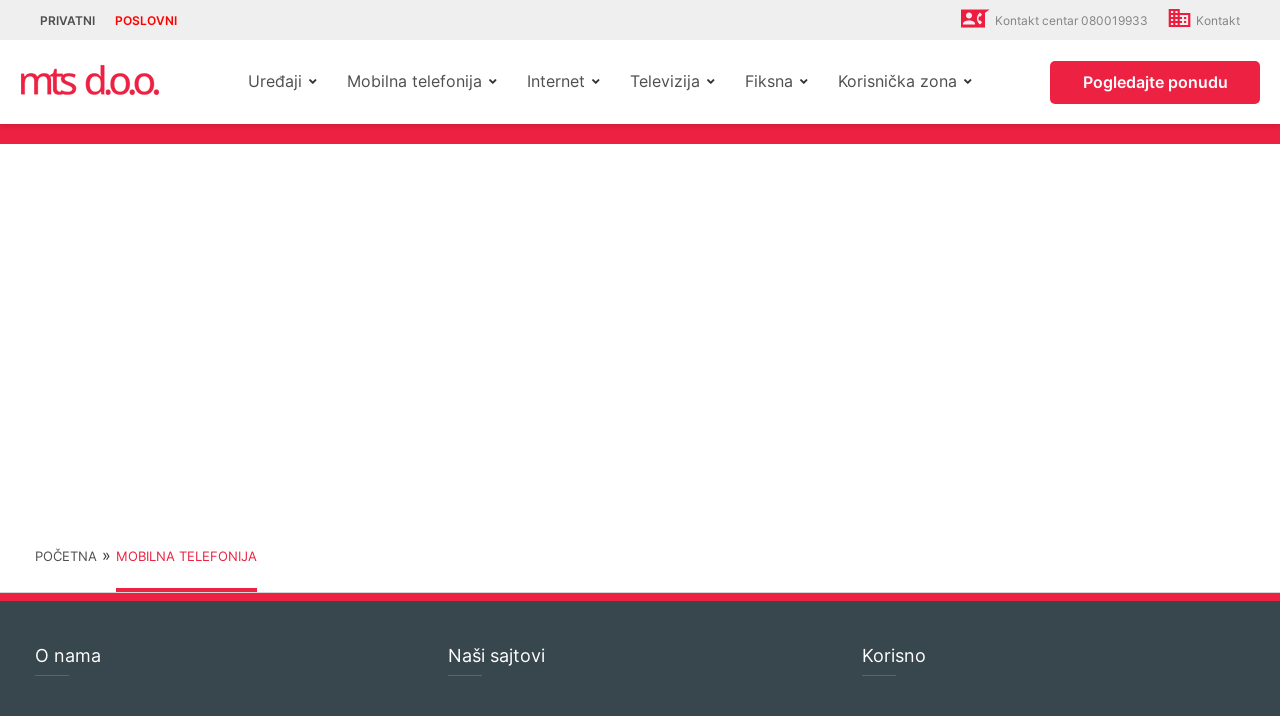

--- FILE ---
content_type: text/html; charset=UTF-8
request_url: https://mtsdoo.com/poslovni/mobilna-telefonija/
body_size: 17065
content:
<!doctype html>
<html lang="en-US">
<head>

<!-- Google Tag Manager -->
<script>(function(w,d,s,l,i){w[l]=w[l]||[];w[l].push({'gtm.start':
new Date().getTime(),event:'gtm.js'});var f=d.getElementsByTagName(s)[0],
j=d.createElement(s),dl=l!='dataLayer'?'&l='+l:'';j.async=true;j.src=
'https://www.googletagmanager.com/gtm.js?id='+i+dl;f.parentNode.insertBefore(j,f);
})(window,document,'script','dataLayer','GTM-W5LRHQB');</script>
<!-- End Google Tag Manager -->

 
	<meta charset="UTF-8">

	<meta name="viewport" content="width=device-width, initial-scale=1">
<!-- 	<link href="https://fonts.googleapis.com/css?family=Open+Sans:300,400,600,700,800&display=swap&subset=latin-ext" rel="stylesheet"> 
 -->    <link rel="profile" href="https://gmpg.org/xfn/11">
	<meta name='robots' content='index, follow, max-image-preview:large, max-snippet:-1, max-video-preview:-1' />

<!-- Google Tag Manager for WordPress by gtm4wp.com -->
<script data-cfasync="false" data-pagespeed-no-defer>
	var gtm4wp_datalayer_name = "dataLayer";
	var dataLayer = dataLayer || [];
</script>
<!-- End Google Tag Manager for WordPress by gtm4wp.com -->
	<!-- This site is optimized with the Yoast SEO plugin v21.4 - https://yoast.com/wordpress/plugins/seo/ -->
	<title>Mobilna telefonija - Poslovni | mts d.o.o.</title>
	<link rel="canonical" href="https://mtsdoo.com/poslovni/mobilna-telefonija/" />
	<meta property="og:locale" content="en_US" />
	<meta property="og:type" content="article" />
	<meta property="og:title" content="Mobilna telefonija - Poslovni | mts d.o.o." />
	<meta property="og:url" content="https://mtsdoo.com/poslovni/mobilna-telefonija/" />
	<meta property="og:site_name" content="Poslovni | mts d.o.o." />
	<meta property="article:modified_time" content="2020-04-21T18:44:38+00:00" />
	<meta name="twitter:card" content="summary_large_image" />
	<script type="application/ld+json" class="yoast-schema-graph">{"@context":"https://schema.org","@graph":[{"@type":"WebPage","@id":"https://mtsdoo.com/poslovni/mobilna-telefonija/","url":"https://mtsdoo.com/poslovni/mobilna-telefonija/","name":"Mobilna telefonija - Poslovni | mts d.o.o.","isPartOf":{"@id":"https://mtsdoo.com/poslovni/#website"},"datePublished":"2020-04-14T20:14:25+00:00","dateModified":"2020-04-21T18:44:38+00:00","breadcrumb":{"@id":"https://mtsdoo.com/poslovni/mobilna-telefonija/#breadcrumb"},"inLanguage":"en-US","potentialAction":[{"@type":"ReadAction","target":["https://mtsdoo.com/poslovni/mobilna-telefonija/"]}]},{"@type":"BreadcrumbList","@id":"https://mtsdoo.com/poslovni/mobilna-telefonija/#breadcrumb","itemListElement":[{"@type":"ListItem","position":1,"name":"Početna","item":"https://mtsdoo.com/poslovni/"},{"@type":"ListItem","position":2,"name":"Mobilna telefonija"}]},{"@type":"WebSite","@id":"https://mtsdoo.com/poslovni/#website","url":"https://mtsdoo.com/poslovni/","name":"Poslovni | mts d.o.o.","description":"","potentialAction":[{"@type":"SearchAction","target":{"@type":"EntryPoint","urlTemplate":"https://mtsdoo.com/poslovni/?s={search_term_string}"},"query-input":"required name=search_term_string"}],"inLanguage":"en-US"}]}</script>
	<!-- / Yoast SEO plugin. -->


<link rel="alternate" type="application/rss+xml" title="Poslovni | mts d.o.o. &raquo; Feed" href="https://mtsdoo.com/poslovni/feed/" />
<link rel="alternate" type="application/rss+xml" title="Poslovni | mts d.o.o. &raquo; Comments Feed" href="https://mtsdoo.com/poslovni/comments/feed/" />
<script type="text/javascript">
window._wpemojiSettings = {"baseUrl":"https:\/\/s.w.org\/images\/core\/emoji\/14.0.0\/72x72\/","ext":".png","svgUrl":"https:\/\/s.w.org\/images\/core\/emoji\/14.0.0\/svg\/","svgExt":".svg","source":{"wpemoji":"https:\/\/mtsdoo.com\/poslovni\/wp-includes\/js\/wp-emoji.js?ver=cad3256cb2600c4508cbed9c908d10fe","twemoji":"https:\/\/mtsdoo.com\/poslovni\/wp-includes\/js\/twemoji.js?ver=cad3256cb2600c4508cbed9c908d10fe"}};
/**
 * @output wp-includes/js/wp-emoji-loader.js
 */

/**
 * Emoji Settings as exported in PHP via _print_emoji_detection_script().
 * @typedef WPEmojiSettings
 * @type {object}
 * @property {?object} source
 * @property {?string} source.concatemoji
 * @property {?string} source.twemoji
 * @property {?string} source.wpemoji
 * @property {?boolean} DOMReady
 * @property {?Function} readyCallback
 */

/**
 * Support tests.
 * @typedef SupportTests
 * @type {object}
 * @property {?boolean} flag
 * @property {?boolean} emoji
 */

/**
 * IIFE to detect emoji support and load Twemoji if needed.
 *
 * @param {Window} window
 * @param {Document} document
 * @param {WPEmojiSettings} settings
 */
( function wpEmojiLoader( window, document, settings ) {
	if ( typeof Promise === 'undefined' ) {
		return;
	}

	var sessionStorageKey = 'wpEmojiSettingsSupports';
	var tests = [ 'flag', 'emoji' ];

	/**
	 * Checks whether the browser supports offloading to a Worker.
	 *
	 * @since 6.3.0
	 *
	 * @private
	 *
	 * @returns {boolean}
	 */
	function supportsWorkerOffloading() {
		return (
			typeof Worker !== 'undefined' &&
			typeof OffscreenCanvas !== 'undefined' &&
			typeof URL !== 'undefined' &&
			URL.createObjectURL &&
			typeof Blob !== 'undefined'
		);
	}

	/**
	 * @typedef SessionSupportTests
	 * @type {object}
	 * @property {number} timestamp
	 * @property {SupportTests} supportTests
	 */

	/**
	 * Get support tests from session.
	 *
	 * @since 6.3.0
	 *
	 * @private
	 *
	 * @returns {?SupportTests} Support tests, or null if not set or older than 1 week.
	 */
	function getSessionSupportTests() {
		try {
			/** @type {SessionSupportTests} */
			var item = JSON.parse(
				sessionStorage.getItem( sessionStorageKey )
			);
			if (
				typeof item === 'object' &&
				typeof item.timestamp === 'number' &&
				new Date().valueOf() < item.timestamp + 604800 && // Note: Number is a week in seconds.
				typeof item.supportTests === 'object'
			) {
				return item.supportTests;
			}
		} catch ( e ) {}
		return null;
	}

	/**
	 * Persist the supports in session storage.
	 *
	 * @since 6.3.0
	 *
	 * @private
	 *
	 * @param {SupportTests} supportTests Support tests.
	 */
	function setSessionSupportTests( supportTests ) {
		try {
			/** @type {SessionSupportTests} */
			var item = {
				supportTests: supportTests,
				timestamp: new Date().valueOf()
			};

			sessionStorage.setItem(
				sessionStorageKey,
				JSON.stringify( item )
			);
		} catch ( e ) {}
	}

	/**
	 * Checks if two sets of Emoji characters render the same visually.
	 *
	 * This function may be serialized to run in a Worker. Therefore, it cannot refer to variables from the containing
	 * scope. Everything must be passed by parameters.
	 *
	 * @since 4.9.0
	 *
	 * @private
	 *
	 * @param {CanvasRenderingContext2D} context 2D Context.
	 * @param {string} set1 Set of Emoji to test.
	 * @param {string} set2 Set of Emoji to test.
	 *
	 * @return {boolean} True if the two sets render the same.
	 */
	function emojiSetsRenderIdentically( context, set1, set2 ) {
		// Cleanup from previous test.
		context.clearRect( 0, 0, context.canvas.width, context.canvas.height );
		context.fillText( set1, 0, 0 );
		var rendered1 = new Uint32Array(
			context.getImageData(
				0,
				0,
				context.canvas.width,
				context.canvas.height
			).data
		);

		// Cleanup from previous test.
		context.clearRect( 0, 0, context.canvas.width, context.canvas.height );
		context.fillText( set2, 0, 0 );
		var rendered2 = new Uint32Array(
			context.getImageData(
				0,
				0,
				context.canvas.width,
				context.canvas.height
			).data
		);

		return rendered1.every( function ( rendered2Data, index ) {
			return rendered2Data === rendered2[ index ];
		} );
	}

	/**
	 * Determines if the browser properly renders Emoji that Twemoji can supplement.
	 *
	 * This function may be serialized to run in a Worker. Therefore, it cannot refer to variables from the containing
	 * scope. Everything must be passed by parameters.
	 *
	 * @since 4.2.0
	 *
	 * @private
	 *
	 * @param {CanvasRenderingContext2D} context 2D Context.
	 * @param {string} type Whether to test for support of "flag" or "emoji".
	 * @param {Function} emojiSetsRenderIdentically Reference to emojiSetsRenderIdentically function, needed due to minification.
	 *
	 * @return {boolean} True if the browser can render emoji, false if it cannot.
	 */
	function browserSupportsEmoji( context, type, emojiSetsRenderIdentically ) {
		var isIdentical;

		switch ( type ) {
			case 'flag':
				/*
				 * Test for Transgender flag compatibility. Added in Unicode 13.
				 *
				 * To test for support, we try to render it, and compare the rendering to how it would look if
				 * the browser doesn't render it correctly (white flag emoji + transgender symbol).
				 */
				isIdentical = emojiSetsRenderIdentically(
					context,
					'\uD83C\uDFF3\uFE0F\u200D\u26A7\uFE0F', // as a zero-width joiner sequence
					'\uD83C\uDFF3\uFE0F\u200B\u26A7\uFE0F' // separated by a zero-width space
				);

				if ( isIdentical ) {
					return false;
				}

				/*
				 * Test for UN flag compatibility. This is the least supported of the letter locale flags,
				 * so gives us an easy test for full support.
				 *
				 * To test for support, we try to render it, and compare the rendering to how it would look if
				 * the browser doesn't render it correctly ([U] + [N]).
				 */
				isIdentical = emojiSetsRenderIdentically(
					context,
					'\uD83C\uDDFA\uD83C\uDDF3', // as the sequence of two code points
					'\uD83C\uDDFA\u200B\uD83C\uDDF3' // as the two code points separated by a zero-width space
				);

				if ( isIdentical ) {
					return false;
				}

				/*
				 * Test for English flag compatibility. England is a country in the United Kingdom, it
				 * does not have a two letter locale code but rather a five letter sub-division code.
				 *
				 * To test for support, we try to render it, and compare the rendering to how it would look if
				 * the browser doesn't render it correctly (black flag emoji + [G] + [B] + [E] + [N] + [G]).
				 */
				isIdentical = emojiSetsRenderIdentically(
					context,
					// as the flag sequence
					'\uD83C\uDFF4\uDB40\uDC67\uDB40\uDC62\uDB40\uDC65\uDB40\uDC6E\uDB40\uDC67\uDB40\uDC7F',
					// with each code point separated by a zero-width space
					'\uD83C\uDFF4\u200B\uDB40\uDC67\u200B\uDB40\uDC62\u200B\uDB40\uDC65\u200B\uDB40\uDC6E\u200B\uDB40\uDC67\u200B\uDB40\uDC7F'
				);

				return ! isIdentical;
			case 'emoji':
				/*
				 * Why can't we be friends? Everyone can now shake hands in emoji, regardless of skin tone!
				 *
				 * To test for Emoji 14.0 support, try to render a new emoji: Handshake: Light Skin Tone, Dark Skin Tone.
				 *
				 * The Handshake: Light Skin Tone, Dark Skin Tone emoji is a ZWJ sequence combining 🫱 Rightwards Hand,
				 * 🏻 Light Skin Tone, a Zero Width Joiner, 🫲 Leftwards Hand, and 🏿 Dark Skin Tone.
				 *
				 * 0x1FAF1 == Rightwards Hand
				 * 0x1F3FB == Light Skin Tone
				 * 0x200D == Zero-Width Joiner (ZWJ) that links the code points for the new emoji or
				 * 0x200B == Zero-Width Space (ZWS) that is rendered for clients not supporting the new emoji.
				 * 0x1FAF2 == Leftwards Hand
				 * 0x1F3FF == Dark Skin Tone.
				 *
				 * When updating this test for future Emoji releases, ensure that individual emoji that make up the
				 * sequence come from older emoji standards.
				 */
				isIdentical = emojiSetsRenderIdentically(
					context,
					'\uD83E\uDEF1\uD83C\uDFFB\u200D\uD83E\uDEF2\uD83C\uDFFF', // as the zero-width joiner sequence
					'\uD83E\uDEF1\uD83C\uDFFB\u200B\uD83E\uDEF2\uD83C\uDFFF' // separated by a zero-width space
				);

				return ! isIdentical;
		}

		return false;
	}

	/**
	 * Checks emoji support tests.
	 *
	 * This function may be serialized to run in a Worker. Therefore, it cannot refer to variables from the containing
	 * scope. Everything must be passed by parameters.
	 *
	 * @since 6.3.0
	 *
	 * @private
	 *
	 * @param {string[]} tests Tests.
	 * @param {Function} browserSupportsEmoji Reference to browserSupportsEmoji function, needed due to minification.
	 * @param {Function} emojiSetsRenderIdentically Reference to emojiSetsRenderIdentically function, needed due to minification.
	 *
	 * @return {SupportTests} Support tests.
	 */
	function testEmojiSupports( tests, browserSupportsEmoji, emojiSetsRenderIdentically ) {
		var canvas;
		if (
			typeof WorkerGlobalScope !== 'undefined' &&
			self instanceof WorkerGlobalScope
		) {
			canvas = new OffscreenCanvas( 300, 150 ); // Dimensions are default for HTMLCanvasElement.
		} else {
			canvas = document.createElement( 'canvas' );
		}

		var context = canvas.getContext( '2d', { willReadFrequently: true } );

		/*
		 * Chrome on OS X added native emoji rendering in M41. Unfortunately,
		 * it doesn't work when the font is bolder than 500 weight. So, we
		 * check for bold rendering support to avoid invisible emoji in Chrome.
		 */
		context.textBaseline = 'top';
		context.font = '600 32px Arial';

		var supports = {};
		tests.forEach( function ( test ) {
			supports[ test ] = browserSupportsEmoji( context, test, emojiSetsRenderIdentically );
		} );
		return supports;
	}

	/**
	 * Adds a script to the head of the document.
	 *
	 * @ignore
	 *
	 * @since 4.2.0
	 *
	 * @param {string} src The url where the script is located.
	 *
	 * @return {void}
	 */
	function addScript( src ) {
		var script = document.createElement( 'script' );
		script.src = src;
		script.defer = true;
		document.head.appendChild( script );
	}

	settings.supports = {
		everything: true,
		everythingExceptFlag: true
	};

	// Create a promise for DOMContentLoaded since the worker logic may finish after the event has fired.
	var domReadyPromise = new Promise( function ( resolve ) {
		document.addEventListener( 'DOMContentLoaded', resolve, {
			once: true
		} );
	} );

	// Obtain the emoji support from the browser, asynchronously when possible.
	new Promise( function ( resolve ) {
		var supportTests = getSessionSupportTests();
		if ( supportTests ) {
			resolve( supportTests );
			return;
		}

		if ( supportsWorkerOffloading() ) {
			try {
				// Note that the functions are being passed as arguments due to minification.
				var workerScript =
					'postMessage(' +
					testEmojiSupports.toString() +
					'(' +
					[
						JSON.stringify( tests ),
						browserSupportsEmoji.toString(),
						emojiSetsRenderIdentically.toString()
					].join( ',' ) +
					'));';
				var blob = new Blob( [ workerScript ], {
					type: 'text/javascript'
				} );
				var worker = new Worker( URL.createObjectURL( blob ), { name: 'wpTestEmojiSupports' } );
				worker.onmessage = function ( event ) {
					supportTests = event.data;
					setSessionSupportTests( supportTests );
					worker.terminate();
					resolve( supportTests );
				};
				return;
			} catch ( e ) {}
		}

		supportTests = testEmojiSupports( tests, browserSupportsEmoji, emojiSetsRenderIdentically );
		setSessionSupportTests( supportTests );
		resolve( supportTests );
	} )
		// Once the browser emoji support has been obtained from the session, finalize the settings.
		.then( function ( supportTests ) {
			/*
			 * Tests the browser support for flag emojis and other emojis, and adjusts the
			 * support settings accordingly.
			 */
			for ( var test in supportTests ) {
				settings.supports[ test ] = supportTests[ test ];

				settings.supports.everything =
					settings.supports.everything && settings.supports[ test ];

				if ( 'flag' !== test ) {
					settings.supports.everythingExceptFlag =
						settings.supports.everythingExceptFlag &&
						settings.supports[ test ];
				}
			}

			settings.supports.everythingExceptFlag =
				settings.supports.everythingExceptFlag &&
				! settings.supports.flag;

			// Sets DOMReady to false and assigns a ready function to settings.
			settings.DOMReady = false;
			settings.readyCallback = function () {
				settings.DOMReady = true;
			};
		} )
		.then( function () {
			return domReadyPromise;
		} )
		.then( function () {
			// When the browser can not render everything we need to load a polyfill.
			if ( ! settings.supports.everything ) {
				settings.readyCallback();

				var src = settings.source || {};

				if ( src.concatemoji ) {
					addScript( src.concatemoji );
				} else if ( src.wpemoji && src.twemoji ) {
					addScript( src.twemoji );
					addScript( src.wpemoji );
				}
			}
		} );
} )( window, document, window._wpemojiSettings );
</script>
<style type="text/css">
img.wp-smiley,
img.emoji {
	display: inline !important;
	border: none !important;
	box-shadow: none !important;
	height: 1em !important;
	width: 1em !important;
	margin: 0 0.07em !important;
	vertical-align: -0.1em !important;
	background: none !important;
	padding: 0 !important;
}
</style>
	<link rel='stylesheet' id='wp-block-library-css' href='https://mtsdoo.com/poslovni/wp-includes/css/dist/block-library/style.css?ver=cad3256cb2600c4508cbed9c908d10fe' type='text/css' media='all' />
<style id='classic-theme-styles-inline-css' type='text/css'>
/**
 * These rules are needed for backwards compatibility.
 * They should match the button element rules in the base theme.json file.
 */
.wp-block-button__link {
	color: #ffffff;
	background-color: #32373c;
	border-radius: 9999px; /* 100% causes an oval, but any explicit but really high value retains the pill shape. */

	/* This needs a low specificity so it won't override the rules from the button element if defined in theme.json. */
	box-shadow: none;
	text-decoration: none;

	/* The extra 2px are added to size solids the same as the outline versions.*/
	padding: calc(0.667em + 2px) calc(1.333em + 2px);

	font-size: 1.125em;
}

.wp-block-file__button {
	background: #32373c;
	color: #ffffff;
	text-decoration: none;
}

</style>
<style id='global-styles-inline-css' type='text/css'>
body{--wp--preset--color--black: #000000;--wp--preset--color--cyan-bluish-gray: #abb8c3;--wp--preset--color--white: #ffffff;--wp--preset--color--pale-pink: #f78da7;--wp--preset--color--vivid-red: #cf2e2e;--wp--preset--color--luminous-vivid-orange: #ff6900;--wp--preset--color--luminous-vivid-amber: #fcb900;--wp--preset--color--light-green-cyan: #7bdcb5;--wp--preset--color--vivid-green-cyan: #00d084;--wp--preset--color--pale-cyan-blue: #8ed1fc;--wp--preset--color--vivid-cyan-blue: #0693e3;--wp--preset--color--vivid-purple: #9b51e0;--wp--preset--gradient--vivid-cyan-blue-to-vivid-purple: linear-gradient(135deg,rgba(6,147,227,1) 0%,rgb(155,81,224) 100%);--wp--preset--gradient--light-green-cyan-to-vivid-green-cyan: linear-gradient(135deg,rgb(122,220,180) 0%,rgb(0,208,130) 100%);--wp--preset--gradient--luminous-vivid-amber-to-luminous-vivid-orange: linear-gradient(135deg,rgba(252,185,0,1) 0%,rgba(255,105,0,1) 100%);--wp--preset--gradient--luminous-vivid-orange-to-vivid-red: linear-gradient(135deg,rgba(255,105,0,1) 0%,rgb(207,46,46) 100%);--wp--preset--gradient--very-light-gray-to-cyan-bluish-gray: linear-gradient(135deg,rgb(238,238,238) 0%,rgb(169,184,195) 100%);--wp--preset--gradient--cool-to-warm-spectrum: linear-gradient(135deg,rgb(74,234,220) 0%,rgb(151,120,209) 20%,rgb(207,42,186) 40%,rgb(238,44,130) 60%,rgb(251,105,98) 80%,rgb(254,248,76) 100%);--wp--preset--gradient--blush-light-purple: linear-gradient(135deg,rgb(255,206,236) 0%,rgb(152,150,240) 100%);--wp--preset--gradient--blush-bordeaux: linear-gradient(135deg,rgb(254,205,165) 0%,rgb(254,45,45) 50%,rgb(107,0,62) 100%);--wp--preset--gradient--luminous-dusk: linear-gradient(135deg,rgb(255,203,112) 0%,rgb(199,81,192) 50%,rgb(65,88,208) 100%);--wp--preset--gradient--pale-ocean: linear-gradient(135deg,rgb(255,245,203) 0%,rgb(182,227,212) 50%,rgb(51,167,181) 100%);--wp--preset--gradient--electric-grass: linear-gradient(135deg,rgb(202,248,128) 0%,rgb(113,206,126) 100%);--wp--preset--gradient--midnight: linear-gradient(135deg,rgb(2,3,129) 0%,rgb(40,116,252) 100%);--wp--preset--font-size--small: 13px;--wp--preset--font-size--medium: 20px;--wp--preset--font-size--large: 36px;--wp--preset--font-size--x-large: 42px;--wp--preset--spacing--20: 0.44rem;--wp--preset--spacing--30: 0.67rem;--wp--preset--spacing--40: 1rem;--wp--preset--spacing--50: 1.5rem;--wp--preset--spacing--60: 2.25rem;--wp--preset--spacing--70: 3.38rem;--wp--preset--spacing--80: 5.06rem;--wp--preset--shadow--natural: 6px 6px 9px rgba(0, 0, 0, 0.2);--wp--preset--shadow--deep: 12px 12px 50px rgba(0, 0, 0, 0.4);--wp--preset--shadow--sharp: 6px 6px 0px rgba(0, 0, 0, 0.2);--wp--preset--shadow--outlined: 6px 6px 0px -3px rgba(255, 255, 255, 1), 6px 6px rgba(0, 0, 0, 1);--wp--preset--shadow--crisp: 6px 6px 0px rgba(0, 0, 0, 1);}:where(.is-layout-flex){gap: 0.5em;}:where(.is-layout-grid){gap: 0.5em;}body .is-layout-flow > .alignleft{float: left;margin-inline-start: 0;margin-inline-end: 2em;}body .is-layout-flow > .alignright{float: right;margin-inline-start: 2em;margin-inline-end: 0;}body .is-layout-flow > .aligncenter{margin-left: auto !important;margin-right: auto !important;}body .is-layout-constrained > .alignleft{float: left;margin-inline-start: 0;margin-inline-end: 2em;}body .is-layout-constrained > .alignright{float: right;margin-inline-start: 2em;margin-inline-end: 0;}body .is-layout-constrained > .aligncenter{margin-left: auto !important;margin-right: auto !important;}body .is-layout-constrained > :where(:not(.alignleft):not(.alignright):not(.alignfull)){max-width: var(--wp--style--global--content-size);margin-left: auto !important;margin-right: auto !important;}body .is-layout-constrained > .alignwide{max-width: var(--wp--style--global--wide-size);}body .is-layout-flex{display: flex;}body .is-layout-flex{flex-wrap: wrap;align-items: center;}body .is-layout-flex > *{margin: 0;}body .is-layout-grid{display: grid;}body .is-layout-grid > *{margin: 0;}:where(.wp-block-columns.is-layout-flex){gap: 2em;}:where(.wp-block-columns.is-layout-grid){gap: 2em;}:where(.wp-block-post-template.is-layout-flex){gap: 1.25em;}:where(.wp-block-post-template.is-layout-grid){gap: 1.25em;}.has-black-color{color: var(--wp--preset--color--black) !important;}.has-cyan-bluish-gray-color{color: var(--wp--preset--color--cyan-bluish-gray) !important;}.has-white-color{color: var(--wp--preset--color--white) !important;}.has-pale-pink-color{color: var(--wp--preset--color--pale-pink) !important;}.has-vivid-red-color{color: var(--wp--preset--color--vivid-red) !important;}.has-luminous-vivid-orange-color{color: var(--wp--preset--color--luminous-vivid-orange) !important;}.has-luminous-vivid-amber-color{color: var(--wp--preset--color--luminous-vivid-amber) !important;}.has-light-green-cyan-color{color: var(--wp--preset--color--light-green-cyan) !important;}.has-vivid-green-cyan-color{color: var(--wp--preset--color--vivid-green-cyan) !important;}.has-pale-cyan-blue-color{color: var(--wp--preset--color--pale-cyan-blue) !important;}.has-vivid-cyan-blue-color{color: var(--wp--preset--color--vivid-cyan-blue) !important;}.has-vivid-purple-color{color: var(--wp--preset--color--vivid-purple) !important;}.has-black-background-color{background-color: var(--wp--preset--color--black) !important;}.has-cyan-bluish-gray-background-color{background-color: var(--wp--preset--color--cyan-bluish-gray) !important;}.has-white-background-color{background-color: var(--wp--preset--color--white) !important;}.has-pale-pink-background-color{background-color: var(--wp--preset--color--pale-pink) !important;}.has-vivid-red-background-color{background-color: var(--wp--preset--color--vivid-red) !important;}.has-luminous-vivid-orange-background-color{background-color: var(--wp--preset--color--luminous-vivid-orange) !important;}.has-luminous-vivid-amber-background-color{background-color: var(--wp--preset--color--luminous-vivid-amber) !important;}.has-light-green-cyan-background-color{background-color: var(--wp--preset--color--light-green-cyan) !important;}.has-vivid-green-cyan-background-color{background-color: var(--wp--preset--color--vivid-green-cyan) !important;}.has-pale-cyan-blue-background-color{background-color: var(--wp--preset--color--pale-cyan-blue) !important;}.has-vivid-cyan-blue-background-color{background-color: var(--wp--preset--color--vivid-cyan-blue) !important;}.has-vivid-purple-background-color{background-color: var(--wp--preset--color--vivid-purple) !important;}.has-black-border-color{border-color: var(--wp--preset--color--black) !important;}.has-cyan-bluish-gray-border-color{border-color: var(--wp--preset--color--cyan-bluish-gray) !important;}.has-white-border-color{border-color: var(--wp--preset--color--white) !important;}.has-pale-pink-border-color{border-color: var(--wp--preset--color--pale-pink) !important;}.has-vivid-red-border-color{border-color: var(--wp--preset--color--vivid-red) !important;}.has-luminous-vivid-orange-border-color{border-color: var(--wp--preset--color--luminous-vivid-orange) !important;}.has-luminous-vivid-amber-border-color{border-color: var(--wp--preset--color--luminous-vivid-amber) !important;}.has-light-green-cyan-border-color{border-color: var(--wp--preset--color--light-green-cyan) !important;}.has-vivid-green-cyan-border-color{border-color: var(--wp--preset--color--vivid-green-cyan) !important;}.has-pale-cyan-blue-border-color{border-color: var(--wp--preset--color--pale-cyan-blue) !important;}.has-vivid-cyan-blue-border-color{border-color: var(--wp--preset--color--vivid-cyan-blue) !important;}.has-vivid-purple-border-color{border-color: var(--wp--preset--color--vivid-purple) !important;}.has-vivid-cyan-blue-to-vivid-purple-gradient-background{background: var(--wp--preset--gradient--vivid-cyan-blue-to-vivid-purple) !important;}.has-light-green-cyan-to-vivid-green-cyan-gradient-background{background: var(--wp--preset--gradient--light-green-cyan-to-vivid-green-cyan) !important;}.has-luminous-vivid-amber-to-luminous-vivid-orange-gradient-background{background: var(--wp--preset--gradient--luminous-vivid-amber-to-luminous-vivid-orange) !important;}.has-luminous-vivid-orange-to-vivid-red-gradient-background{background: var(--wp--preset--gradient--luminous-vivid-orange-to-vivid-red) !important;}.has-very-light-gray-to-cyan-bluish-gray-gradient-background{background: var(--wp--preset--gradient--very-light-gray-to-cyan-bluish-gray) !important;}.has-cool-to-warm-spectrum-gradient-background{background: var(--wp--preset--gradient--cool-to-warm-spectrum) !important;}.has-blush-light-purple-gradient-background{background: var(--wp--preset--gradient--blush-light-purple) !important;}.has-blush-bordeaux-gradient-background{background: var(--wp--preset--gradient--blush-bordeaux) !important;}.has-luminous-dusk-gradient-background{background: var(--wp--preset--gradient--luminous-dusk) !important;}.has-pale-ocean-gradient-background{background: var(--wp--preset--gradient--pale-ocean) !important;}.has-electric-grass-gradient-background{background: var(--wp--preset--gradient--electric-grass) !important;}.has-midnight-gradient-background{background: var(--wp--preset--gradient--midnight) !important;}.has-small-font-size{font-size: var(--wp--preset--font-size--small) !important;}.has-medium-font-size{font-size: var(--wp--preset--font-size--medium) !important;}.has-large-font-size{font-size: var(--wp--preset--font-size--large) !important;}.has-x-large-font-size{font-size: var(--wp--preset--font-size--x-large) !important;}
.wp-block-navigation a:where(:not(.wp-element-button)){color: inherit;}
:where(.wp-block-post-template.is-layout-flex){gap: 1.25em;}:where(.wp-block-post-template.is-layout-grid){gap: 1.25em;}
:where(.wp-block-columns.is-layout-flex){gap: 2em;}:where(.wp-block-columns.is-layout-grid){gap: 2em;}
.wp-block-pullquote{font-size: 1.5em;line-height: 1.6;}
</style>
<link rel='stylesheet' id='contact-form-7-css' href='https://mtsdoo.com/poslovni/wp-content/plugins/contact-form-7/includes/css/styles.css?ver=5.8.1' type='text/css' media='all' />
<link rel='stylesheet' id='wpcf7-redirect-script-frontend-css' href='https://mtsdoo.com/poslovni/wp-content/plugins/wpcf7-redirect/build/css/wpcf7-redirect-frontend.min.css?ver=1.1' type='text/css' media='all' />
<link rel='stylesheet' id='ubermenu-css' href='https://mtsdoo.com/poslovni/wp-content/plugins/ubermenu/pro/assets/css/ubermenu.min.css?ver=3.4' type='text/css' media='all' />
<link rel='stylesheet' id='ubermenu-minimal-css' href='https://mtsdoo.com/poslovni/wp-content/plugins/ubermenu/assets/css/skins/minimal.css?ver=cad3256cb2600c4508cbed9c908d10fe' type='text/css' media='all' />
<link rel='stylesheet' id='ubermenu-font-awesome-all-css' href='https://mtsdoo.com/poslovni/wp-content/plugins/ubermenu/assets/fontawesome/fonts/css/fontawesome-all.min.css?ver=cad3256cb2600c4508cbed9c908d10fe' type='text/css' media='all' />
<link rel='stylesheet' id='slick-slider-style-css' href='https://mtsdoo.com/poslovni/wp-content/themes/mtsdoo/assets/css/slick.css?ver=cad3256cb2600c4508cbed9c908d10fe' type='text/css' media='all' />
<link rel='stylesheet' id='jquery-ui-css' href='https://mtsdoo.com/poslovni/wp-content/themes/mtsdoo/assets/css/jquery-ui.min.css?ver=cad3256cb2600c4508cbed9c908d10fe' type='text/css' media='all' />
<link rel='stylesheet' id='bootstrap-css' href='https://mtsdoo.com/poslovni/wp-content/themes/mtsdoo/assets/css/bootstrap.min.css?ver=cad3256cb2600c4508cbed9c908d10fe' type='text/css' media='all' />
<link rel='stylesheet' id='mtsdoo-style-css' href='https://mtsdoo.com/poslovni/wp-content/themes/mtsdoo/style.css?ver=cad3256cb2600c4508cbed9c908d10fe' type='text/css' media='all' />
<script type='text/javascript' src='https://mtsdoo.com/poslovni/wp-content/plugins/jquery-updater/js/jquery-3.7.1.min.js?ver=3.7.1' id='jquery-core-js'></script>
<script type='text/javascript' src='https://mtsdoo.com/poslovni/wp-content/plugins/jquery-updater/js/jquery-migrate-3.4.1.min.js?ver=3.4.1' id='jquery-migrate-js'></script>
<link rel="https://api.w.org/" href="https://mtsdoo.com/poslovni/wp-json/" /><link rel="alternate" type="application/json" href="https://mtsdoo.com/poslovni/wp-json/wp/v2/pages/541" /><link rel="EditURI" type="application/rsd+xml" title="RSD" href="https://mtsdoo.com/poslovni/xmlrpc.php?rsd" />

<link rel='shortlink' href='https://mtsdoo.com/poslovni/?p=541' />
<link rel="alternate" type="application/json+oembed" href="https://mtsdoo.com/poslovni/wp-json/oembed/1.0/embed?url=https%3A%2F%2Fmtsdoo.com%2Fposlovni%2Fmobilna-telefonija%2F" />
<style id="ubermenu-custom-generated-css">
/** UberMenu Responsive Styles (Breakpoint Setting) **/
@media screen and (min-width: 1025px){
  .ubermenu{ display:block !important; } .ubermenu-responsive .ubermenu-item.ubermenu-hide-desktop{ display:none !important; } .ubermenu-responsive.ubermenu-retractors-responsive .ubermenu-retractor-mobile{ display:none; }   /* Force current submenu always open but below others */ .ubermenu-force-current-submenu .ubermenu-item-level-0.ubermenu-current-menu-item > .ubermenu-submenu-drop, .ubermenu-force-current-submenu .ubermenu-item-level-0.ubermenu-current-menu-ancestor > .ubermenu-submenu-drop {     display: block!important;     opacity: 1!important;     visibility: visible!important;     margin: 0!important;     top: auto!important;     height: auto;     z-index:19; }   /* Invert Horizontal menu to make subs go up */ .ubermenu-invert.ubermenu-horizontal .ubermenu-item-level-0 > .ubermenu-submenu-drop{      top:auto;      bottom:100%; } .ubermenu-invert.ubermenu-horizontal.ubermenu-sub-indicators .ubermenu-item-level-0.ubermenu-has-submenu-drop > .ubermenu-target > .ubermenu-sub-indicator{ transform:rotate(180deg); } /* Make second level flyouts fly up */ .ubermenu-invert.ubermenu-horizontal .ubermenu-submenu .ubermenu-item.ubermenu-active > .ubermenu-submenu-type-flyout{     top:auto;     bottom:0; } /* Clip the submenus properly when inverted */ .ubermenu-invert.ubermenu-horizontal .ubermenu-item-level-0 > .ubermenu-submenu-drop{     clip: rect(-5000px,5000px,auto,-5000px); }    /* Invert Vertical menu to make subs go left */ .ubermenu-invert.ubermenu-vertical .ubermenu-item-level-0 > .ubermenu-submenu-drop{   right:100%;   left:auto; } .ubermenu-invert.ubermenu-vertical.ubermenu-sub-indicators .ubermenu-item-level-0.ubermenu-item-has-children > .ubermenu-target > .ubermenu-sub-indicator{   right:auto;   left:10px; transform:rotate(90deg); } .ubermenu-vertical.ubermenu-invert .ubermenu-item > .ubermenu-submenu-drop {   clip: rect(-5000px,5000px,5000px,-5000px); } /* Vertical Flyout > Flyout */ .ubermenu-vertical.ubermenu-invert.ubermenu-sub-indicators .ubermenu-has-submenu-drop > .ubermenu-target{   padding-left:25px; } .ubermenu-vertical.ubermenu-invert .ubermenu-item > .ubermenu-target > .ubermenu-sub-indicator {   right:auto;   left:10px;   transform:rotate(90deg); } .ubermenu-vertical.ubermenu-invert .ubermenu-item > .ubermenu-submenu-drop.ubermenu-submenu-type-flyout, .ubermenu-vertical.ubermenu-invert .ubermenu-submenu-type-flyout > .ubermenu-item > .ubermenu-submenu-drop {   right: 100%;   left: auto; }  .ubermenu-responsive-toggle{ display:none; }
}
@media screen and (max-width: 1024px){
   .ubermenu-responsive-toggle, .ubermenu-sticky-toggle-wrapper { display: block; }  .ubermenu-responsive{ width:100%; max-height:500px; visibility:visible; overflow:visible;  -webkit-transition:max-height 1s ease-in; transition:max-height .3s ease-in; } .ubermenu-responsive.ubermenu-items-align-center{     text-align:left; } .ubermenu-responsive.ubermenu{ margin:0; } .ubermenu-responsive.ubermenu .ubermenu-nav{ display:block; }  .ubermenu-responsive.ubermenu-responsive-nocollapse, .ubermenu-repsonsive.ubermenu-no-transitions{ display:block; max-height:none; }  .ubermenu-responsive.ubermenu-responsive-collapse{ max-height:none; visibility:visible; overflow:visible; } .ubermenu-responsive.ubermenu-responsive-collapse{ max-height:0; overflow:hidden !important; visibility:hidden; } .ubermenu-responsive.ubermenu-in-transition, .ubermenu-responsive.ubermenu-in-transition .ubermenu-nav{ overflow:hidden !important; visibility:visible; } .ubermenu-responsive.ubermenu-responsive-collapse:not(.ubermenu-in-transition){ border-top-width:0; border-bottom-width:0; } .ubermenu-responsive.ubermenu-responsive-collapse .ubermenu-item .ubermenu-submenu{ display:none; }  .ubermenu-responsive .ubermenu-item-level-0{ width:50%; } .ubermenu-responsive.ubermenu-responsive-single-column .ubermenu-item-level-0{ float:none; clear:both; width:100%; } .ubermenu-responsive .ubermenu-item.ubermenu-item-level-0 > .ubermenu-target{ border:none; box-shadow:none; } .ubermenu-responsive .ubermenu-item.ubermenu-has-submenu-flyout{ position:static; } .ubermenu-responsive.ubermenu-sub-indicators .ubermenu-submenu-type-flyout .ubermenu-has-submenu-drop > .ubermenu-target > .ubermenu-sub-indicator{ transform:rotate(0); right:10px; left:auto; } .ubermenu-responsive .ubermenu-nav .ubermenu-item .ubermenu-submenu.ubermenu-submenu-drop{ width:100%; min-width:100%; max-width:100%; top:auto; left:0 !important; } .ubermenu-responsive.ubermenu-has-border .ubermenu-nav .ubermenu-item .ubermenu-submenu.ubermenu-submenu-drop{ left: -1px !important; /* For borders */ } .ubermenu-responsive .ubermenu-submenu.ubermenu-submenu-type-mega > .ubermenu-item.ubermenu-column{ min-height:0; border-left:none;  float:left; /* override left/center/right content alignment */ display:block; } .ubermenu-responsive .ubermenu-item.ubermenu-active > .ubermenu-submenu.ubermenu-submenu-type-mega{     max-height:none;     height:auto;/*prevent overflow scrolling since android is still finicky*/     overflow:visible; } .ubermenu-responsive.ubermenu-transition-slide .ubermenu-item.ubermenu-in-transition > .ubermenu-submenu-drop{ max-height:1000px; /* because of slide transition */ } .ubermenu .ubermenu-submenu-type-flyout .ubermenu-submenu-type-mega{ min-height:0; } .ubermenu.ubermenu-responsive .ubermenu-column, .ubermenu.ubermenu-responsive .ubermenu-column-auto{ min-width:50%; } .ubermenu.ubermenu-responsive .ubermenu-autoclear > .ubermenu-column{ clear:none; } .ubermenu.ubermenu-responsive .ubermenu-column:nth-of-type(2n+1){ clear:both; } .ubermenu.ubermenu-responsive .ubermenu-submenu-retractor-top:not(.ubermenu-submenu-retractor-top-2) .ubermenu-column:nth-of-type(2n+1){ clear:none; } .ubermenu.ubermenu-responsive .ubermenu-submenu-retractor-top:not(.ubermenu-submenu-retractor-top-2) .ubermenu-column:nth-of-type(2n+2){ clear:both; }  .ubermenu-responsive-single-column-subs .ubermenu-submenu .ubermenu-item { float: none; clear: both; width: 100%; min-width: 100%; }   .ubermenu.ubermenu-responsive .ubermenu-tabs, .ubermenu.ubermenu-responsive .ubermenu-tabs-group, .ubermenu.ubermenu-responsive .ubermenu-tab, .ubermenu.ubermenu-responsive .ubermenu-tab-content-panel{ /** TABS SHOULD BE 100%  ACCORDION */ width:100%; min-width:100%; max-width:100%; left:0; } .ubermenu.ubermenu-responsive .ubermenu-tabs, .ubermenu.ubermenu-responsive .ubermenu-tab-content-panel{ min-height:0 !important;/* Override Inline Style from JS */ } .ubermenu.ubermenu-responsive .ubermenu-tabs{ z-index:15; } .ubermenu.ubermenu-responsive .ubermenu-tab-content-panel{ z-index:20; } /* Tab Layering */ .ubermenu-responsive .ubermenu-tab{ position:relative; } .ubermenu-responsive .ubermenu-tab.ubermenu-active{ position:relative; z-index:20; } .ubermenu-responsive .ubermenu-tab > .ubermenu-target{ border-width:0 0 1px 0; } .ubermenu-responsive.ubermenu-sub-indicators .ubermenu-tabs > .ubermenu-tabs-group > .ubermenu-tab.ubermenu-has-submenu-drop > .ubermenu-target > .ubermenu-sub-indicator{ transform:rotate(0); right:10px; left:auto; }  .ubermenu-responsive .ubermenu-tabs > .ubermenu-tabs-group > .ubermenu-tab > .ubermenu-tab-content-panel{ top:auto; border-width:1px; } .ubermenu-responsive .ubermenu-tab-layout-bottom > .ubermenu-tabs-group{ /*position:relative;*/ }   .ubermenu-reponsive .ubermenu-item-level-0 > .ubermenu-submenu-type-stack{ /* Top Level Stack Columns */ position:relative; }  .ubermenu-responsive .ubermenu-submenu-type-stack .ubermenu-column, .ubermenu-responsive .ubermenu-submenu-type-stack .ubermenu-column-auto{ /* Stack Columns */ width:100%; max-width:100%; }   .ubermenu-responsive .ubermenu-item-mini{ /* Mini items */ min-width:0; width:auto; float:left; clear:none !important; } .ubermenu-responsive .ubermenu-item.ubermenu-item-mini > a.ubermenu-target{ padding-left:20px; padding-right:20px; }   .ubermenu-responsive .ubermenu-item.ubermenu-hide-mobile{ /* Hiding items */ display:none !important; }  .ubermenu-responsive.ubermenu-hide-bkgs .ubermenu-submenu.ubermenu-submenu-bkg-img{ /** Hide Background Images in Submenu */ background-image:none; } .ubermenu.ubermenu-responsive .ubermenu-item-level-0.ubermenu-item-mini{ min-width:0; width:auto; } .ubermenu-vertical .ubermenu-item.ubermenu-item-level-0{ width:100%; } .ubermenu-vertical.ubermenu-sub-indicators .ubermenu-item-level-0.ubermenu-item-has-children > .ubermenu-target > .ubermenu-sub-indicator{ right:10px; left:auto; transform:rotate(0); } .ubermenu-vertical .ubermenu-item.ubermenu-item-level-0.ubermenu-relative.ubermenu-active > .ubermenu-submenu-drop.ubermenu-submenu-align-vertical_parent_item{     top:auto; }   /* Tabs on Mobile with mouse (but not click) - leave space to hover off */ .ubermenu:not(.ubermenu-is-mobile):not(.ubermenu-submenu-indicator-closes) .ubermenu-submenu .ubermenu-tab[data-ubermenu-trigger="mouseover"] .ubermenu-tab-content-panel, .ubermenu:not(.ubermenu-is-mobile):not(.ubermenu-submenu-indicator-closes) .ubermenu-submenu .ubermenu-tab[data-ubermenu-trigger="hover_intent"] .ubermenu-tab-content-panel{     margin-left:6%; width:94%; min-width:94%; }  /* Sub indicator close visibility */ .ubermenu.ubermenu-submenu-indicator-closes .ubermenu-active > .ubermenu-target > .ubermenu-sub-indicator-close{ display:block; } .ubermenu.ubermenu-submenu-indicator-closes .ubermenu-active > .ubermenu-target > .ubermenu-sub-indicator{ display:none; }  .ubermenu-responsive-toggle{ display:block; }
}
@media screen and (max-width: 480px){
  .ubermenu.ubermenu-responsive .ubermenu-item-level-0{ width:100%; } .ubermenu.ubermenu-responsive .ubermenu-column, .ubermenu.ubermenu-responsive .ubermenu-column-auto{ min-width:100%; } 
}


/* Status: Loaded from Transient */

</style><script language="javascript" type="text/javascript">
			 var style = document.createElement("style");
			 style.type = "text/css";
			 style.id = "antiClickjack";
			 if ("cssText" in style){
			   style.cssText = "body{display:none !important;}";
			 }else{
			   style.innerHTML = "body{display:none !important;}";
			}
			document.getElementsByTagName("head")[0].appendChild(style);

			if (top.document.domain === document.domain) {
			 var antiClickjack = document.getElementById("antiClickjack");
			 antiClickjack.parentNode.removeChild(antiClickjack);
			} else {
			 top.location = self.location;
			}
		  </script>
<!-- Google Tag Manager for WordPress by gtm4wp.com -->
<!-- GTM Container placement set to footer -->
<script data-cfasync="false" data-pagespeed-no-defer type="text/javascript">
	var dataLayer_content = {"pagePostType":"page","pagePostType2":"single-page","pagePostAuthor":"Vladimir V."};
	dataLayer.push( dataLayer_content );
</script>
<script data-cfasync="false">
(function(w,d,s,l,i){w[l]=w[l]||[];w[l].push({'gtm.start':
new Date().getTime(),event:'gtm.js'});var f=d.getElementsByTagName(s)[0],
j=d.createElement(s),dl=l!='dataLayer'?'&l='+l:'';j.async=true;j.src=
'//www.googletagmanager.com/gtm.js?id='+i+dl;f.parentNode.insertBefore(j,f);
})(window,document,'script','dataLayer','GTM-P9JXB97C');
</script>
<!-- End Google Tag Manager -->
<!-- End Google Tag Manager for WordPress by gtm4wp.com --><style type="text/css">.blue-message {
background: none repeat scroll 0 0 #3399ff;
color: #ffffff;
text-shadow: none;
font-size: 14px;
line-height: 24px;
padding: 10px;
} 
.green-message {
background: none repeat scroll 0 0 #8cc14c;
color: #ffffff;
text-shadow: none;
font-size: 14px;
line-height: 24px;
padding: 10px;
} 
.orange-message {
background: none repeat scroll 0 0 #faa732;
color: #ffffff;
text-shadow: none;
font-size: 14px;
line-height: 24px;
padding: 10px;
} 
.red-message {
background: none repeat scroll 0 0 #da4d31;
color: #ffffff;
text-shadow: none;
font-size: 14px;
line-height: 24px;
padding: 10px;
} 
.grey-message {
background: none repeat scroll 0 0 #53555c;
color: #ffffff;
text-shadow: none;
font-size: 14px;
line-height: 24px;
padding: 10px;
} 
.left-block {
background: none repeat scroll 0 0px, radial-gradient(ellipse at center center, #ffffff 0%, #f2f2f2 100%) repeat scroll 0 0 rgba(0, 0, 0, 0);
color: #8b8e97;
padding: 10px;
margin: 10px;
float: left;
} 
.right-block {
background: none repeat scroll 0 0px, radial-gradient(ellipse at center center, #ffffff 0%, #f2f2f2 100%) repeat scroll 0 0 rgba(0, 0, 0, 0);
color: #8b8e97;
padding: 10px;
margin: 10px;
float: right;
} 
.blockquotes {
background: none;
border-left: 5px solid #f1f1f1;
color: #8B8E97;
font-size: 14px;
font-style: italic;
line-height: 22px;
padding-left: 15px;
padding: 10px;
width: 60%;
float: left;
} 
</style><link rel="icon" href="https://mtsdoo.com/poslovni/wp-content/uploads/sites/2/2020/05/cropped-mts-logo-32x32.png" sizes="32x32" />
<link rel="icon" href="https://mtsdoo.com/poslovni/wp-content/uploads/sites/2/2020/05/cropped-mts-logo-192x192.png" sizes="192x192" />
<link rel="apple-touch-icon" href="https://mtsdoo.com/poslovni/wp-content/uploads/sites/2/2020/05/cropped-mts-logo-180x180.png" />
<meta name="msapplication-TileImage" content="https://mtsdoo.com/poslovni/wp-content/uploads/sites/2/2020/05/cropped-mts-logo-270x270.png" />
		<style type="text/css" id="wp-custom-css">
			/* .mts-table .fas.fa-check {
	color: #ee3754;
}
#menu-item-421 .ubermenu-submenu {
	width: 850px;
}
#ubermenu-main-3-menu-4-2 {
	z-index: 101;
}
.nav_uredjaji .nav_item:nth-child(2) {
	display: none;
}
#ubermenu-main-3-menu-4-2 > ul > li > a {
	font-size: 14px;
	padding-left: 0;
	padding-top: 20px;
}
#menu-item-420 a {
	color: #ed2141;
} */
/* .detalji__placanje, .detalji__cena {
	display: none;
}
.single-uredjaj .mes_or_jed, .single-uredjaj .iznos {
	display: none;
} */
/* .single-uredjaj #po_meri {
	display: none;
}
#posebne_pogodnosti, #po_meri {
	display: none;
}
#cena_drugi_tel .left {
	padding: 0 10px 0 0px;
} */

/*Tarife HTML*/
/* .tarife-gen {
	display: flex;
}
.tarife-gen .col {
	width: 100%;
	border: 1px solid rgba(110, 114, 121, 0.3);
	text-align: center;
	margin-left: -1px;
  padding: 30px 0;
}
.tarife-gen .open-dialog {
	display: block;
	margin: 0 auto;
}
.tarife-gen__single h2 span {
	color: #ed2141;
	font-weight: 700;
}
.tarife-gen__single hr {
	width: 117px;
	display: block;
	margin: 0 auto !important;
	text-align: center;
}
@media(max-width:576px) { 
	section#spisak_tarifa_mob_postpejd .sve_tarife.sve_tarife--3cols {
	grid-template-columns: repeat(1, 1fr);
}
	section#spisak_tarifa_mob_postpejd .sve_tarife.sve_tarife--5cols {
	grid-template-columns: repeat(1, 1fr);
}
	.ui-widget-content {
	max-width: 100%;
}
}
@media (max-width: 768px) { 
	.site-header {
	display: none;
}
} */
.tarife-gen {
    display: flex;
    flex-direction: row;
    justify-content: space-between;
}
.button.open-dialog {
    margin-top: 20px;
}
.tarife-gen__single.col {
    display: flex;
    flex-direction: column;
	width:25%;
}
.tarife-gen__single.col>p {
    min-height: 48px;
}
@media screen and (min-width: 769px){
	.poslovnica{
		background:#fff;
	}
	ul#menu-fiksna-usluge{
		padding-left:0;
	}
	.section_info a{
		color:#fff !important;
	}
	section#hero_header .section_info{
		padding-top:0;
	}
	ul.ubermenu-submenu.ubermenu-submenu-id-2097.ubermenu-submenu-type-auto.ubermenu-submenu-type-mega.ubermenu-submenu-drop.ubermenu-submenu-align-full_width{
		width:auto;
		min-width:auto;
	}
	#povoljnosti .baner_info{
		min-height:150px;
	}
}
@media (min-width: 769px) and (max-width: 991px){
  .container-fluid.single-vesti-blog .row {
    display: block !important;
}
.col-lg-7.single-post-div {
  padding: 20px !important;
}
}

@media (max-width: 768px){
  .single-post-content {
    padding: 0px !important;
}
  .container-fluid.single-vesti-blog .row {
    display: block !important;
}
	.col-lg-7.single-post-div {
  padding: 20px !important;
}
}
.page-id-2262 .section_info h1, .page-id-2262 .section_info p{
	color:#fff;
}
section.container.ty-page {
    min-height: 500px;
    display: flex;
    justify-content: center;
}		</style>
		</head>

<body data-rsssl=1 class="page-template page-template-template-korisnicka-zona page-template-template-korisnicka-zona-php page page-id-541 page-parent no-sidebar chrome osx">

<!-- Google Tag Manager (noscript) -->
<noscript><iframe src="https://www.googletagmanager.com/ns.html?id=GTM-W5LRHQB"
height="0" width="0" style="display:none;visibility:hidden"></iframe></noscript>
<!-- End Google Tag Manager (noscript) -->


<div id="page" class="site">
	<header id="masthead" class="site-header fixed-scroll-up">
		<div class="top">
            <div class="wrapper">
            <ul id="menu-top-menu" class="top_menu_left"><li id="menu-item-419" class="menu-item menu-item-type-custom menu-item-object-custom menu-item-419"><a href="/">Privatni</a></li>
<li id="menu-item-420" class="top_menu_selected_item menu-item menu-item-type-custom menu-item-object-custom menu-item-420"><a href="/poslovni/">Poslovni</a></li>
</ul>            
                <ul class="top_menu_right">
                    <!-- <li><a href="https://mtsdoo.com/poslovni/korisnicka-zona"><img src="https://mtsdoo.com/poslovni/wp-content/themes/mtsdoo/assets/img/korisnici.png" alt=""> Korisnička zona</a></li> -->
                    <li><img src="https://mtsdoo.com/poslovni/wp-content/themes/mtsdoo/assets/img/korisnicki_centar.png" alt=""><a href="tel:080019933">Kontakt centar 080019933</a></li>
                    <li><a href="https://mtsdoo.com/poslovni/kontakt/"><img src="https://mtsdoo.com/poslovni/wp-content/themes/mtsdoo/assets/img/poslovnice.png" alt="">Kontakt</a></li>
                </ul>        
            </div>
        </div>
        <div class="main_menu">
            <div class="wrapper">
                <div class="logo">
                    <a href="https://mtsdoo.com/poslovni"><img src="/wp-content/uploads/2023/06/mts_d.o.o_-1.png" alt=""></a>
                </div>
                <div class="glavni_meni">
                
<!-- UberMenu [Configuration:main] [Theme Loc:menu-1] [Integration:api] -->
<a class="ubermenu-responsive-toggle ubermenu-responsive-toggle-main ubermenu-skin-minimal ubermenu-loc-menu-1 ubermenu-responsive-toggle-content-align-left ubermenu-responsive-toggle-align-full ubermenu-responsive-toggle-icon-only " data-ubermenu-target="ubermenu-main-13-menu-1-2"><i class="fas fa-bars"></i></a><nav id="ubermenu-main-13-menu-1-2" class="ubermenu ubermenu-nojs ubermenu-main ubermenu-menu-13 ubermenu-loc-menu-1 ubermenu-responsive ubermenu-responsive-single-column ubermenu-responsive-single-column-subs ubermenu-responsive-1024 ubermenu-responsive-collapse ubermenu-horizontal ubermenu-transition-shift ubermenu-trigger-hover_intent ubermenu-skin-minimal  ubermenu-bar-align-full ubermenu-items-align-auto ubermenu-bound ubermenu-disable-submenu-scroll ubermenu-sub-indicators ubermenu-retractors-responsive ubermenu-submenu-indicator-closes"><ul id="ubermenu-nav-main-13-menu-1" class="ubermenu-nav"><li id="menu-item-2946" class="top_menu_selected_item ubermenu-item ubermenu-item-type-custom ubermenu-item-object-custom ubermenu-item-2946 ubermenu-item-level-0 ubermenu-column ubermenu-column-auto" ><a class="ubermenu-target ubermenu-item-layout-default ubermenu-item-layout-text_only" href="/" tabindex="0"><span class="ubermenu-target-title ubermenu-target-text">PRIVATNI</span></a></li><li id="menu-item-2947" class="top_menu_selected_item ubermenu-item ubermenu-item-type-custom ubermenu-item-object-custom ubermenu-item-2947 ubermenu-item-level-0 ubermenu-column ubermenu-column-auto" ><a class="ubermenu-target ubermenu-item-layout-default ubermenu-item-layout-text_only" href="/poslovni/" tabindex="0"><span class="ubermenu-target-title ubermenu-target-text">POSLOVNI</span></a></li><li id="menu-item-2097" class="ubermenu-item ubermenu-item-type-post_type ubermenu-item-object-page ubermenu-item-has-children ubermenu-item-2097 ubermenu-item-level-0 ubermenu-column ubermenu-column-auto ubermenu-has-submenu-drop ubermenu-has-submenu-mega" ><a class="ubermenu-target ubermenu-item-layout-default ubermenu-item-layout-text_only" href="https://mtsdoo.com/poslovni/uredaji/" tabindex="0"><span class="ubermenu-target-title ubermenu-target-text">Uređaji</span><i class="ubermenu-sub-indicator fas fa-angle-down"></i></a><ul  class="ubermenu-submenu ubermenu-submenu-id-2097 ubermenu-submenu-type-auto ubermenu-submenu-type-mega ubermenu-submenu-drop ubermenu-submenu-align-full_width"  ><li id="menu-item-2098" class="ubermenu-item ubermenu-item-type-post_type ubermenu-item-object-page ubermenu-item-2098 ubermenu-item-auto ubermenu-item-header ubermenu-item-level-1 ubermenu-column ubermenu-column-auto" ><a class="ubermenu-target ubermenu-item-layout-default ubermenu-item-layout-text_only" href="https://mtsdoo.com/poslovni/mobilni-uredaji/"><span class="ubermenu-target-title ubermenu-target-text">Mobilni uređaji</span></a></li></ul></li><li id="menu-item-1398" class="ubermenu-item ubermenu-item-type-post_type ubermenu-item-object-page ubermenu-item-has-children ubermenu-item-1398 ubermenu-item-level-0 ubermenu-column ubermenu-column-auto ubermenu-has-submenu-drop ubermenu-has-submenu-mega" ><a class="ubermenu-target ubermenu-item-layout-default ubermenu-item-layout-text_only" href="https://mtsdoo.com/poslovni/mobilna/" tabindex="0"><span class="ubermenu-target-title ubermenu-target-text">Mobilna telefonija</span><i class="ubermenu-sub-indicator fas fa-angle-down"></i></a><ul  class="ubermenu-submenu ubermenu-submenu-id-1398 ubermenu-submenu-type-auto ubermenu-submenu-type-mega ubermenu-submenu-drop ubermenu-submenu-align-full_width"  ><li id="menu-item-2280" class="ubermenu-item ubermenu-item-type-post_type ubermenu-item-object-page ubermenu-item-has-children ubermenu-item-2280 ubermenu-item-auto ubermenu-item-header ubermenu-item-level-1 ubermenu-column ubermenu-column-auto ubermenu-has-submenu-stack" ><a class="ubermenu-target ubermenu-item-layout-default ubermenu-item-layout-text_only" href="https://mtsdoo.com/poslovni/mobilna/tarife/"><span class="ubermenu-target-title ubermenu-target-text">Tarife</span></a><ul  class="ubermenu-submenu ubermenu-submenu-id-2280 ubermenu-submenu-type-auto ubermenu-submenu-type-stack"  ><li id="menu-item-2479" class="ubermenu-item ubermenu-item-type-custom ubermenu-item-object-custom ubermenu-item-2479 ubermenu-item-auto ubermenu-item-normal ubermenu-item-level-2 ubermenu-column ubermenu-column-auto" ><a class="ubermenu-target ubermenu-item-layout-default ubermenu-item-layout-text_only" href="https://mtsdoo.com/poslovni/mobilna/tarife/"><span class="ubermenu-target-title ubermenu-target-text">Postpejd tarife</span></a></li><li id="menu-item-2994" class="ubermenu-item ubermenu-item-type-custom ubermenu-item-object-custom ubermenu-item-2994 ubermenu-item-auto ubermenu-item-normal ubermenu-item-level-2 ubermenu-column ubermenu-column-auto" ><a class="ubermenu-target ubermenu-item-layout-default ubermenu-item-layout-text_only" href="https://mtsdoo.com/poslovni/internet-plus-tarifni-dodaci/"><span class="ubermenu-target-title ubermenu-target-text">Tarifni dodaci</span></a></li></ul></li><li id="menu-item-2115" class="ubermenu-item ubermenu-item-type-post_type ubermenu-item-object-page ubermenu-item-has-children ubermenu-item-2115 ubermenu-item-auto ubermenu-item-header ubermenu-item-level-1 ubermenu-column ubermenu-column-auto ubermenu-has-submenu-stack" ><a class="ubermenu-target ubermenu-item-layout-default ubermenu-item-layout-text_only" href="https://mtsdoo.com/poslovni/mobilni-internet/"><span class="ubermenu-target-title ubermenu-target-text">Mobilni internet</span></a><ul  class="ubermenu-submenu ubermenu-submenu-id-2115 ubermenu-submenu-type-auto ubermenu-submenu-type-stack"  ><li id="menu-item-2123" class="ubermenu-item ubermenu-item-type-post_type ubermenu-item-object-page ubermenu-item-2123 ubermenu-item-auto ubermenu-item-normal ubermenu-item-level-2 ubermenu-column ubermenu-column-auto" ><a class="ubermenu-target ubermenu-item-layout-default ubermenu-item-layout-text_only" href="https://mtsdoo.com/poslovni/mobilni-wifi-50gb/"><span class="ubermenu-target-title ubermenu-target-text">Mobilni Wi-Fi</span></a></li></ul></li><li id="menu-item-2284" class="ubermenu-item ubermenu-item-type-post_type ubermenu-item-object-page ubermenu-item-has-children ubermenu-item-2284 ubermenu-item-auto ubermenu-item-header ubermenu-item-level-1 ubermenu-column ubermenu-column-auto ubermenu-has-submenu-stack" ><a class="ubermenu-target ubermenu-item-layout-default ubermenu-item-layout-text_only" href="https://mtsdoo.com/poslovni/mobilna-telefonija/ostale-usluge/"><span class="ubermenu-target-title ubermenu-target-text">Usluge</span></a><ul  class="ubermenu-submenu ubermenu-submenu-id-2284 ubermenu-submenu-type-auto ubermenu-submenu-type-stack"  ><li id="menu-item-2472" class="ubermenu-item ubermenu-item-type-post_type ubermenu-item-object-page ubermenu-item-2472 ubermenu-item-auto ubermenu-item-normal ubermenu-item-level-2 ubermenu-column ubermenu-column-auto" ><a class="ubermenu-target ubermenu-item-layout-default ubermenu-item-layout-text_only" href="https://mtsdoo.com/poslovni/roming-dodaci-2-0/"><span class="ubermenu-target-title ubermenu-target-text">Roming dodaci</span></a></li><li id="menu-item-2281" class="ubermenu-item ubermenu-item-type-post_type ubermenu-item-object-page ubermenu-item-2281 ubermenu-item-auto ubermenu-item-normal ubermenu-item-level-2 ubermenu-column ubermenu-column-auto" ><a class="ubermenu-target ubermenu-item-layout-default ubermenu-item-layout-text_only" href="https://mtsdoo.com/poslovni/mobilna-telefonija/roming/mtel-roming/"><span class="ubermenu-target-title ubermenu-target-text">m:tel roming paketi</span></a></li><li id="menu-item-2285" class="ubermenu-item ubermenu-item-type-post_type ubermenu-item-object-page ubermenu-item-2285 ubermenu-item-auto ubermenu-item-normal ubermenu-item-level-2 ubermenu-column ubermenu-column-auto" ><a class="ubermenu-target ubermenu-item-layout-default ubermenu-item-layout-text_only" href="https://mtsdoo.com/poslovni/mobilna-telefonija/ostale-usluge/ostale-usluge/"><span class="ubermenu-target-title ubermenu-target-text">Dodatne usluge</span></a></li><li id="menu-item-2575" class="ubermenu-item ubermenu-item-type-post_type ubermenu-item-object-page ubermenu-item-2575 ubermenu-item-auto ubermenu-item-normal ubermenu-item-level-2 ubermenu-column ubermenu-column-auto" ><a class="ubermenu-target ubermenu-item-layout-default ubermenu-item-layout-text_only" href="https://mtsdoo.com/poslovni/mobilna-telefonija/roming/spisak-zemalja/"><span class="ubermenu-target-title ubermenu-target-text">Spisak zemalja</span></a></li><li id="menu-item-3364" class="ubermenu-item ubermenu-item-type-post_type ubermenu-item-object-page ubermenu-item-3364 ubermenu-item-auto ubermenu-item-normal ubermenu-item-level-2 ubermenu-column ubermenu-column-auto" ><a class="ubermenu-target ubermenu-item-layout-default ubermenu-item-layout-text_only" href="https://mtsdoo.com/poslovni/mobilna-telefonija/roming/esim-kartica/"><span class="ubermenu-target-title ubermenu-target-text">eSIM kartica</span></a></li></ul></li></ul></li><li id="menu-item-2286" class="ubermenu-item ubermenu-item-type-post_type ubermenu-item-object-page ubermenu-item-has-children ubermenu-item-2286 ubermenu-item-level-0 ubermenu-column ubermenu-column-auto ubermenu-has-submenu-drop ubermenu-has-submenu-mega" ><a class="ubermenu-target ubermenu-item-layout-default ubermenu-item-layout-text_only" href="https://mtsdoo.com/poslovni/internet-2/" tabindex="0"><span class="ubermenu-target-title ubermenu-target-text">Internet</span><i class="ubermenu-sub-indicator fas fa-angle-down"></i></a><ul  class="ubermenu-submenu ubermenu-submenu-id-2286 ubermenu-submenu-type-auto ubermenu-submenu-type-mega ubermenu-submenu-drop ubermenu-submenu-align-full_width"  ><li id="menu-item-2148" class="ubermenu-item ubermenu-item-type-post_type ubermenu-item-object-page ubermenu-item-has-children ubermenu-item-2148 ubermenu-item-auto ubermenu-item-header ubermenu-item-level-1 ubermenu-column ubermenu-column-auto ubermenu-has-submenu-stack" ><a class="ubermenu-target ubermenu-item-layout-default ubermenu-item-layout-text_only" href="https://mtsdoo.com/poslovni/fiber-pro-usluga/"><span class="ubermenu-target-title ubermenu-target-text">Fiber pro usluga</span></a><ul  class="ubermenu-submenu ubermenu-submenu-id-2148 ubermenu-submenu-type-auto ubermenu-submenu-type-stack"  ><li id="menu-item-1388" class="ubermenu-item ubermenu-item-type-post_type ubermenu-item-object-page ubermenu-item-1388 ubermenu-item-auto ubermenu-item-normal ubermenu-item-level-2 ubermenu-column ubermenu-column-auto" ><a class="ubermenu-target ubermenu-item-layout-default ubermenu-item-layout-text_only" href="https://mtsdoo.com/poslovni/internet/internet-za-poslovne-korisnike/simetrican-pristup/"><span class="ubermenu-target-title ubermenu-target-text">Simetričan pristup</span></a></li><li id="menu-item-1387" class="ubermenu-item ubermenu-item-type-post_type ubermenu-item-object-page ubermenu-item-1387 ubermenu-item-auto ubermenu-item-normal ubermenu-item-level-2 ubermenu-column ubermenu-column-auto" ><a class="ubermenu-target ubermenu-item-layout-default ubermenu-item-layout-text_only" href="https://mtsdoo.com/poslovni/internet/internet-za-poslovne-korisnike/asimetrican-pristup/"><span class="ubermenu-target-title ubermenu-target-text">Asimetričan pristup</span></a></li></ul></li><li id="menu-item-2272" class="ubermenu-item ubermenu-item-type-post_type ubermenu-item-object-page ubermenu-item-2272 ubermenu-item-auto ubermenu-item-header ubermenu-item-level-1 ubermenu-column ubermenu-column-auto" ><a class="ubermenu-target ubermenu-item-layout-default ubermenu-item-layout-text_only" href="https://mtsdoo.com/poslovni/internet/net-paketi/"><span class="ubermenu-target-title ubermenu-target-text">Net paketi</span></a></li><li id="menu-item-1389" class="ubermenu-item ubermenu-item-type-post_type ubermenu-item-object-page ubermenu-item-has-children ubermenu-item-1389 ubermenu-item-auto ubermenu-item-header ubermenu-item-level-1 ubermenu-column ubermenu-column-auto ubermenu-has-submenu-stack" ><a class="ubermenu-target ubermenu-item-layout-default ubermenu-item-layout-text_only" href="https://mtsdoo.com/poslovni/internet/mobilni-internet/"><span class="ubermenu-target-title ubermenu-target-text">Mobilni internet</span></a><ul  class="ubermenu-submenu ubermenu-submenu-id-1389 ubermenu-submenu-type-auto ubermenu-submenu-type-stack"  ><li id="menu-item-2273" class="ubermenu-item ubermenu-item-type-post_type ubermenu-item-object-page ubermenu-item-2273 ubermenu-item-auto ubermenu-item-normal ubermenu-item-level-2 ubermenu-column ubermenu-column-auto" ><a class="ubermenu-target ubermenu-item-layout-default ubermenu-item-layout-text_only" href="https://mtsdoo.com/poslovni/mobilni-wifi-50gb/"><span class="ubermenu-target-title ubermenu-target-text">Mobilni wifi 50GB</span></a></li></ul></li></ul></li><li id="menu-item-2301" class="ubermenu-item ubermenu-item-type-post_type ubermenu-item-object-page ubermenu-item-has-children ubermenu-item-2301 ubermenu-item-level-0 ubermenu-column ubermenu-column-auto ubermenu-has-submenu-drop ubermenu-has-submenu-mega" ><a class="ubermenu-target ubermenu-item-layout-default ubermenu-item-layout-text_only" href="https://mtsdoo.com/poslovni/televizija-2/" tabindex="0"><span class="ubermenu-target-title ubermenu-target-text">Televizija</span><i class="ubermenu-sub-indicator fas fa-angle-down"></i></a><ul  class="ubermenu-submenu ubermenu-submenu-id-2301 ubermenu-submenu-type-auto ubermenu-submenu-type-mega ubermenu-submenu-drop ubermenu-submenu-align-full_width"  ><li id="menu-item-2775" class="ubermenu-item ubermenu-item-type-post_type ubermenu-item-object-page ubermenu-item-has-children ubermenu-item-2775 ubermenu-item-auto ubermenu-item-header ubermenu-item-level-1 ubermenu-column ubermenu-column-auto ubermenu-has-submenu-stack" ><a class="ubermenu-target ubermenu-item-layout-default ubermenu-item-layout-text_only" href="https://mtsdoo.com/poslovni/televizija-2/mts-tv/"><span class="ubermenu-target-title ubermenu-target-text">MTS TV</span></a><ul  class="ubermenu-submenu ubermenu-submenu-id-2775 ubermenu-submenu-type-auto ubermenu-submenu-type-stack"  ><li id="menu-item-2269" class="ubermenu-item ubermenu-item-type-post_type ubermenu-item-object-page ubermenu-item-2269 ubermenu-item-auto ubermenu-item-normal ubermenu-item-level-2 ubermenu-column ubermenu-column-auto" ><a class="ubermenu-target ubermenu-item-layout-default ubermenu-item-layout-text_only" href="https://mtsdoo.com/poslovni/televizija-2/mts-tv/osnovni-paket/"><span class="ubermenu-target-title ubermenu-target-text">Osnovni paket</span></a></li><li id="menu-item-2270" class="ubermenu-item ubermenu-item-type-post_type ubermenu-item-object-page ubermenu-item-2270 ubermenu-item-auto ubermenu-item-normal ubermenu-item-level-2 ubermenu-column ubermenu-column-auto" ><a class="ubermenu-target ubermenu-item-layout-default ubermenu-item-layout-text_only" href="https://mtsdoo.com/poslovni/televizija-2/mts-tv/radio-i-stingray-music/"><span class="ubermenu-target-title ubermenu-target-text">Radio i Stingray Music</span></a></li></ul></li><li id="menu-item-2282" class="ubermenu-item ubermenu-item-type-post_type ubermenu-item-object-page ubermenu-item-2282 ubermenu-item-auto ubermenu-item-header ubermenu-item-level-1 ubermenu-column ubermenu-column-auto" ><a class="ubermenu-target ubermenu-item-layout-default ubermenu-item-layout-text_only" href="https://mtsdoo.com/poslovni/televizija-2/msat-tv/"><span class="ubermenu-target-title ubermenu-target-text">M:Sat TV</span></a></li><li id="menu-item-2283" class="ubermenu-item ubermenu-item-type-post_type ubermenu-item-object-page ubermenu-item-2283 ubermenu-item-auto ubermenu-item-header ubermenu-item-level-1 ubermenu-column ubermenu-column-auto" ><a class="ubermenu-target ubermenu-item-layout-default ubermenu-item-layout-text_only" href="https://mtsdoo.com/poslovni/televizija-2/tv-usluge/"><span class="ubermenu-target-title ubermenu-target-text">TV Usluge</span></a></li></ul></li><li id="menu-item-2348" class="ubermenu-item ubermenu-item-type-post_type ubermenu-item-object-page ubermenu-item-has-children ubermenu-item-2348 ubermenu-item-level-0 ubermenu-column ubermenu-column-auto ubermenu-has-submenu-drop ubermenu-has-submenu-mega" ><a class="ubermenu-target ubermenu-item-layout-default ubermenu-item-layout-text_only" href="https://mtsdoo.com/poslovni/fiksna/" tabindex="0"><span class="ubermenu-target-title ubermenu-target-text">Fiksna</span><i class="ubermenu-sub-indicator fas fa-angle-down"></i></a><ul  class="ubermenu-submenu ubermenu-submenu-id-2348 ubermenu-submenu-type-auto ubermenu-submenu-type-mega ubermenu-submenu-drop ubermenu-submenu-align-full_width"  ><li id="menu-item-2353" class="ubermenu-item ubermenu-item-type-post_type ubermenu-item-object-page ubermenu-item-has-children ubermenu-item-2353 ubermenu-item-auto ubermenu-item-header ubermenu-item-level-1 ubermenu-column ubermenu-column-auto ubermenu-has-submenu-stack" ><a class="ubermenu-target ubermenu-item-layout-default ubermenu-item-layout-text_only" href="https://mtsdoo.com/poslovni/nova-telefonska-linija/"><span class="ubermenu-target-title ubermenu-target-text">Nova telefonska linija</span></a><ul  class="ubermenu-submenu ubermenu-submenu-id-2353 ubermenu-submenu-type-auto ubermenu-submenu-type-stack"  ><li id="menu-item-2324" class="ubermenu-item ubermenu-item-type-post_type ubermenu-item-object-page ubermenu-item-2324 ubermenu-item-auto ubermenu-item-normal ubermenu-item-level-2 ubermenu-column ubermenu-column-auto" ><a class="ubermenu-target ubermenu-item-layout-default ubermenu-item-layout-text_only" href="https://mtsdoo.com/poslovni/nova-telefonska-linija/"><span class="ubermenu-target-title ubermenu-target-text">Nova telefonska linija</span></a></li><li id="menu-item-2358" class="ubermenu-item ubermenu-item-type-post_type ubermenu-item-object-page ubermenu-item-2358 ubermenu-item-auto ubermenu-item-normal ubermenu-item-level-2 ubermenu-column ubermenu-column-auto" ><a class="ubermenu-target ubermenu-item-layout-default ubermenu-item-layout-text_only" href="https://mtsdoo.com/poslovni/box/"><span class="ubermenu-target-title ubermenu-target-text">Box</span></a></li></ul></li><li id="menu-item-2328" class="ubermenu-item ubermenu-item-type-post_type ubermenu-item-object-page ubermenu-item-has-children ubermenu-item-2328 ubermenu-item-auto ubermenu-item-header ubermenu-item-level-1 ubermenu-column ubermenu-column-auto ubermenu-has-submenu-stack" ><a class="ubermenu-target ubermenu-item-layout-default ubermenu-item-layout-text_only" href="https://mtsdoo.com/poslovni/usluge/"><span class="ubermenu-target-title ubermenu-target-text">Usluge</span></a><ul  class="ubermenu-submenu ubermenu-submenu-id-2328 ubermenu-submenu-type-auto ubermenu-submenu-type-stack"  ><li id="menu-item-2329" class="ubermenu-item ubermenu-item-type-post_type ubermenu-item-object-page ubermenu-item-2329 ubermenu-item-auto ubermenu-item-normal ubermenu-item-level-2 ubermenu-column ubermenu-column-auto" ><a class="ubermenu-target ubermenu-item-layout-default ubermenu-item-layout-text_only" href="https://mtsdoo.com/poslovni/usluge/bizfon/"><span class="ubermenu-target-title ubermenu-target-text">BizFon</span></a></li><li id="menu-item-2330" class="ubermenu-item ubermenu-item-type-post_type ubermenu-item-object-page ubermenu-item-2330 ubermenu-item-auto ubermenu-item-normal ubermenu-item-level-2 ubermenu-column ubermenu-column-auto" ><a class="ubermenu-target ubermenu-item-layout-default ubermenu-item-layout-text_only" href="https://mtsdoo.com/poslovni/usluge/business-trunking/"><span class="ubermenu-target-title ubermenu-target-text">Business Trunking</span></a></li><li id="menu-item-2331" class="ubermenu-item ubermenu-item-type-post_type ubermenu-item-object-page ubermenu-item-2331 ubermenu-item-auto ubermenu-item-normal ubermenu-item-level-2 ubermenu-column ubermenu-column-auto" ><a class="ubermenu-target ubermenu-item-layout-default ubermenu-item-layout-text_only" href="https://mtsdoo.com/poslovni/usluge/pripejd-dopuna-sa-fiksnog/"><span class="ubermenu-target-title ubermenu-target-text">Pripejd dopuna sa fiksnog</span></a></li><li id="menu-item-2332" class="ubermenu-item ubermenu-item-type-post_type ubermenu-item-object-page ubermenu-item-2332 ubermenu-item-auto ubermenu-item-normal ubermenu-item-level-2 ubermenu-column ubermenu-column-auto" ><a class="ubermenu-target ubermenu-item-layout-default ubermenu-item-layout-text_only" href="https://mtsdoo.com/poslovni/usluge/dolazni-pozivi/"><span class="ubermenu-target-title ubermenu-target-text">Dolazni pozivi</span></a></li><li id="menu-item-2333" class="ubermenu-item ubermenu-item-type-post_type ubermenu-item-object-page ubermenu-item-2333 ubermenu-item-auto ubermenu-item-normal ubermenu-item-level-2 ubermenu-column ubermenu-column-auto" ><a class="ubermenu-target ubermenu-item-layout-default ubermenu-item-layout-text_only" href="https://mtsdoo.com/poslovni/usluge/odlazni-pozivi/"><span class="ubermenu-target-title ubermenu-target-text">Odlazni pozivi</span></a></li><li id="menu-item-2334" class="ubermenu-item ubermenu-item-type-post_type ubermenu-item-object-page ubermenu-item-2334 ubermenu-item-auto ubermenu-item-normal ubermenu-item-level-2 ubermenu-column ubermenu-column-auto" ><a class="ubermenu-target ubermenu-item-layout-default ubermenu-item-layout-text_only" href="https://mtsdoo.com/poslovni/usluge/konferencijska-veza/"><span class="ubermenu-target-title ubermenu-target-text">Konferencijska veza</span></a></li><li id="menu-item-2335" class="ubermenu-item ubermenu-item-type-post_type ubermenu-item-object-page ubermenu-item-2335 ubermenu-item-auto ubermenu-item-normal ubermenu-item-level-2 ubermenu-column ubermenu-column-auto" ><a class="ubermenu-target ubermenu-item-layout-default ubermenu-item-layout-text_only" href="https://mtsdoo.com/poslovni/usluge/stedljive-usluge/"><span class="ubermenu-target-title ubermenu-target-text">Štedljive usluge</span></a></li><li id="menu-item-2336" class="ubermenu-item ubermenu-item-type-post_type ubermenu-item-object-page ubermenu-item-2336 ubermenu-item-auto ubermenu-item-normal ubermenu-item-level-2 ubermenu-column ubermenu-column-auto" ><a class="ubermenu-target ubermenu-item-layout-default ubermenu-item-layout-text_only" href="https://mtsdoo.com/poslovni/usluge/omnifon/"><span class="ubermenu-target-title ubermenu-target-text">Omnifon</span></a></li><li id="menu-item-2337" class="ubermenu-item ubermenu-item-type-post_type ubermenu-item-object-page ubermenu-item-2337 ubermenu-item-auto ubermenu-item-normal ubermenu-item-level-2 ubermenu-column ubermenu-column-auto" ><a class="ubermenu-target ubermenu-item-layout-default ubermenu-item-layout-text_only" href="https://mtsdoo.com/poslovni/usluge/inocall/"><span class="ubermenu-target-title ubermenu-target-text">InoCall</span></a></li></ul></li><li id="menu-item-2338" class="ubermenu-item ubermenu-item-type-post_type ubermenu-item-object-page ubermenu-item-has-children ubermenu-item-2338 ubermenu-item-auto ubermenu-item-header ubermenu-item-level-1 ubermenu-column ubermenu-column-auto ubermenu-has-submenu-stack" ><a class="ubermenu-target ubermenu-item-layout-default ubermenu-item-layout-text_only" href="https://mtsdoo.com/poslovni/tarifiranje/"><span class="ubermenu-target-title ubermenu-target-text">Tarifiranje</span></a><ul  class="ubermenu-submenu ubermenu-submenu-id-2338 ubermenu-submenu-type-auto ubermenu-submenu-type-stack"  ><li id="menu-item-2340" class="ubermenu-item ubermenu-item-type-post_type ubermenu-item-object-page ubermenu-item-2340 ubermenu-item-auto ubermenu-item-normal ubermenu-item-level-2 ubermenu-column ubermenu-column-auto" ><a class="ubermenu-target ubermenu-item-layout-default ubermenu-item-layout-text_only" href="https://mtsdoo.com/poslovni/tarifiranje/usluge/"><span class="ubermenu-target-title ubermenu-target-text">Usluge</span></a></li><li id="menu-item-2341" class="ubermenu-item ubermenu-item-type-post_type ubermenu-item-object-page ubermenu-item-2341 ubermenu-item-auto ubermenu-item-normal ubermenu-item-level-2 ubermenu-column ubermenu-column-auto" ><a class="ubermenu-target ubermenu-item-layout-default ubermenu-item-layout-text_only" href="https://mtsdoo.com/poslovni/tarifiranje/domaci-saobracaj/"><span class="ubermenu-target-title ubermenu-target-text">Domaći saobraćaj</span></a></li><li id="menu-item-2804" class="ubermenu-item ubermenu-item-type-post_type ubermenu-item-object-page ubermenu-item-2804 ubermenu-item-auto ubermenu-item-normal ubermenu-item-level-2 ubermenu-column ubermenu-column-auto" ><a class="ubermenu-target ubermenu-item-layout-default ubermenu-item-layout-text_only" href="https://mtsdoo.com/poslovni/tarifiranje/medunarodni-saobracaj/"><span class="ubermenu-target-title ubermenu-target-text">Međunarodni saobraćaj</span></a></li></ul></li></ul></li><li id="menu-item-1424" class="ubermenu-item ubermenu-item-type-post_type ubermenu-item-object-page ubermenu-item-has-children ubermenu-item-1424 ubermenu-item-level-0 ubermenu-column ubermenu-column-auto ubermenu-has-submenu-drop ubermenu-has-submenu-mega" ><a class="ubermenu-target ubermenu-item-layout-default ubermenu-item-layout-text_only" href="https://mtsdoo.com/poslovni/korisnicka-zona/" tabindex="0"><span class="ubermenu-target-title ubermenu-target-text">Korisnička zona</span><i class="ubermenu-sub-indicator fas fa-angle-down"></i></a><ul  class="ubermenu-submenu ubermenu-submenu-id-1424 ubermenu-submenu-type-auto ubermenu-submenu-type-mega ubermenu-submenu-drop ubermenu-submenu-align-full_width"  ><li id="menu-item-2237" class="ubermenu-item ubermenu-item-type-post_type ubermenu-item-object-page ubermenu-item-2237 ubermenu-item-auto ubermenu-item-header ubermenu-item-level-1 ubermenu-column ubermenu-column-auto" ><a class="ubermenu-target ubermenu-item-layout-default ubermenu-item-layout-text_only" href="https://mtsdoo.com/poslovni/korisne-informacije/vesti/"><span class="ubermenu-target-title ubermenu-target-text">Vesti</span></a></li><li id="menu-item-1426" class="ubermenu-item ubermenu-item-type-post_type ubermenu-item-object-page ubermenu-item-1426 ubermenu-item-auto ubermenu-item-header ubermenu-item-level-1 ubermenu-column ubermenu-column-auto" ><a class="ubermenu-target ubermenu-item-layout-default ubermenu-item-layout-text_only" href="https://mtsdoo.com/poslovni/kontakt/"><span class="ubermenu-target-title ubermenu-target-text">Kontakt</span></a></li><li id="menu-item-1427" class="ubermenu-item ubermenu-item-type-post_type ubermenu-item-object-page ubermenu-item-has-children ubermenu-item-1427 ubermenu-item-auto ubermenu-item-header ubermenu-item-level-1 ubermenu-column ubermenu-column-auto ubermenu-has-submenu-stack" ><a class="ubermenu-target ubermenu-item-layout-default ubermenu-item-layout-text_only" href="https://mtsdoo.com/poslovni/korisnicka-zona/podrska/"><span class="ubermenu-target-title ubermenu-target-text">Podrška</span></a><ul  class="ubermenu-submenu ubermenu-submenu-id-1427 ubermenu-submenu-type-auto ubermenu-submenu-type-stack"  ><li id="menu-item-1429" class="ubermenu-item ubermenu-item-type-post_type ubermenu-item-object-page ubermenu-item-1429 ubermenu-item-auto ubermenu-item-normal ubermenu-item-level-2 ubermenu-column ubermenu-column-auto" ><a class="ubermenu-target ubermenu-item-layout-default ubermenu-item-layout-text_only" href="https://mtsdoo.com/poslovni/korisnicka-zona/podrska/opsti-uslovi/"><span class="ubermenu-target-title ubermenu-target-text">Opšti Uslovi</span></a></li><li id="menu-item-1428" class="ubermenu-item ubermenu-item-type-post_type ubermenu-item-object-page ubermenu-item-1428 ubermenu-item-auto ubermenu-item-normal ubermenu-item-level-2 ubermenu-column ubermenu-column-auto" ><a class="ubermenu-target ubermenu-item-layout-default ubermenu-item-layout-text_only" href="https://mtsdoo.com/poslovni/korisnicka-zona/podrska/cenovnik/"><span class="ubermenu-target-title ubermenu-target-text">Plaćanje računa</span></a></li></ul></li><li id="menu-item-1430" class="ubermenu-item ubermenu-item-type-post_type ubermenu-item-object-page ubermenu-item-has-children ubermenu-item-1430 ubermenu-item-auto ubermenu-item-header ubermenu-item-level-1 ubermenu-column ubermenu-column-auto ubermenu-has-submenu-stack" ><a class="ubermenu-target ubermenu-item-layout-default ubermenu-item-layout-text_only" href="https://mtsdoo.com/poslovni/korisnicka-zona/uputstva/"><span class="ubermenu-target-title ubermenu-target-text">Uputstva</span></a><ul  class="ubermenu-submenu ubermenu-submenu-id-1430 ubermenu-submenu-type-auto ubermenu-submenu-type-stack"  ><li id="menu-item-1431" class="ubermenu-item ubermenu-item-type-post_type ubermenu-item-object-page ubermenu-item-1431 ubermenu-item-auto ubermenu-item-normal ubermenu-item-level-2 ubermenu-column ubermenu-column-auto" ><a class="ubermenu-target ubermenu-item-layout-default ubermenu-item-layout-text_only" href="https://mtsdoo.com/poslovni/korisnicka-zona/uputstva/podesavanje-telefona/"><span class="ubermenu-target-title ubermenu-target-text">Podešavanje telefona</span></a></li><li id="menu-item-1432" class="ubermenu-item ubermenu-item-type-post_type ubermenu-item-object-page ubermenu-item-1432 ubermenu-item-auto ubermenu-item-normal ubermenu-item-level-2 ubermenu-column ubermenu-column-auto" ><a class="ubermenu-target ubermenu-item-layout-default ubermenu-item-layout-text_only" href="https://mtsdoo.com/poslovni/korisnicka-zona/uputstva/podesavanje-modema/"><span class="ubermenu-target-title ubermenu-target-text">Podešavanje modema</span></a></li><li id="menu-item-1433" class="ubermenu-item ubermenu-item-type-post_type ubermenu-item-object-page ubermenu-item-1433 ubermenu-item-auto ubermenu-item-normal ubermenu-item-level-2 ubermenu-column ubermenu-column-auto" ><a class="ubermenu-target ubermenu-item-layout-default ubermenu-item-layout-text_only" href="https://mtsdoo.com/poslovni/korisnicka-zona/uputstva/tv-uputstva/"><span class="ubermenu-target-title ubermenu-target-text">TV Uputstva</span></a></li></ul></li><li id="menu-item-1434" class="ubermenu-item ubermenu-item-type-post_type ubermenu-item-object-page ubermenu-item-has-children ubermenu-item-1434 ubermenu-item-auto ubermenu-item-header ubermenu-item-level-1 ubermenu-column ubermenu-column-auto ubermenu-has-submenu-stack" ><a class="ubermenu-target ubermenu-item-layout-default ubermenu-item-layout-text_only" href="https://mtsdoo.com/poslovni/korisnicka-zona/pitanja-i-odgovori/"><span class="ubermenu-target-title ubermenu-target-text">Pitanja i odgovori</span></a><ul  class="ubermenu-submenu ubermenu-submenu-id-1434 ubermenu-submenu-type-auto ubermenu-submenu-type-stack"  ><li id="menu-item-1435" class="ubermenu-item ubermenu-item-type-post_type ubermenu-item-object-page ubermenu-item-1435 ubermenu-item-auto ubermenu-item-normal ubermenu-item-level-2 ubermenu-column ubermenu-column-auto" ><a class="ubermenu-target ubermenu-item-layout-default ubermenu-item-layout-text_only" href="https://mtsdoo.com/poslovni/korisnicka-zona/pitanja-i-odgovori/mobilna/"><span class="ubermenu-target-title ubermenu-target-text">Mobilna</span></a></li><li id="menu-item-1436" class="ubermenu-item ubermenu-item-type-post_type ubermenu-item-object-page ubermenu-item-1436 ubermenu-item-auto ubermenu-item-normal ubermenu-item-level-2 ubermenu-column ubermenu-column-auto" ><a class="ubermenu-target ubermenu-item-layout-default ubermenu-item-layout-text_only" href="https://mtsdoo.com/poslovni/korisnicka-zona/pitanja-i-odgovori/roming/"><span class="ubermenu-target-title ubermenu-target-text">Roming</span></a></li><li id="menu-item-1437" class="ubermenu-item ubermenu-item-type-post_type ubermenu-item-object-page ubermenu-item-1437 ubermenu-item-auto ubermenu-item-normal ubermenu-item-level-2 ubermenu-column ubermenu-column-auto" ><a class="ubermenu-target ubermenu-item-layout-default ubermenu-item-layout-text_only" href="https://mtsdoo.com/poslovni/korisnicka-zona/pitanja-i-odgovori/fiksna/"><span class="ubermenu-target-title ubermenu-target-text">Fiksna</span></a></li><li id="menu-item-1438" class="ubermenu-item ubermenu-item-type-post_type ubermenu-item-object-page ubermenu-item-1438 ubermenu-item-auto ubermenu-item-normal ubermenu-item-level-2 ubermenu-column ubermenu-column-auto" ><a class="ubermenu-target ubermenu-item-layout-default ubermenu-item-layout-text_only" href="https://mtsdoo.com/poslovni/korisnicka-zona/pitanja-i-odgovori/mts-tv/"><span class="ubermenu-target-title ubermenu-target-text">MTS TV</span></a></li><li id="menu-item-1439" class="ubermenu-item ubermenu-item-type-post_type ubermenu-item-object-page ubermenu-item-1439 ubermenu-item-auto ubermenu-item-normal ubermenu-item-level-2 ubermenu-column ubermenu-column-auto" ><a class="ubermenu-target ubermenu-item-layout-default ubermenu-item-layout-text_only" href="https://mtsdoo.com/poslovni/korisnicka-zona/pitanja-i-odgovori/internet/"><span class="ubermenu-target-title ubermenu-target-text">Internet</span></a></li><li id="menu-item-1440" class="ubermenu-item ubermenu-item-type-post_type ubermenu-item-object-page ubermenu-item-1440 ubermenu-item-auto ubermenu-item-normal ubermenu-item-level-2 ubermenu-column ubermenu-column-auto" ><a class="ubermenu-target ubermenu-item-layout-default ubermenu-item-layout-text_only" href="https://mtsdoo.com/poslovni/korisnicka-zona/pitanja-i-odgovori/box/"><span class="ubermenu-target-title ubermenu-target-text">Box</span></a></li></ul></li></ul></li></ul></nav>
<!-- End UberMenu -->
                </div>
                <div class="header-btn-container">
                    <a href="https://mtsdoo.com/poslovni/mobilni-uredaji/" class="button">Pogledajte ponudu</a>
                </div>                
            </div>
        </div>                       
    </header>
   
    
   

	<div id="content" class="site-content">
		
    <section id="hero_header" style="background-image: url();">
        <div class="wrapper">
            <div class="section_info">
                <h1></h1>
                <p></p>

                
            </div>
        </div>
    </section>

    <section id="page-container-no-sidebar">
      <div class="wrapper">
        <div class="breadcrumbs">
                <nav id="breadcrumbs"><ul></span><li itemprop="itemListElement" itemscope itemtype="https://schema.org/ListItem"><a href="https://mtsdoo.com/poslovni/" itemprop="url">Početna</a></li> » <li itemprop="itemListElement" itemscope itemtype="https://schema.org/ListItem"><a href="https://mtsdoo.com/poslovni/mobilna-telefonija/" itemprop="url">Mobilna telefonija</a></li></span></ul></nav>        </div>
      </div>
      <hr>
        <div class="wrapper">

                    </div>
    </section>



</div><!-- #content -->

<footer id="colophon" class="site-footer">
    <div class="wrapper">
        <div class="elementi row">

            <div class="o_nama col-md-4">
               
                 <h3>O nama</h3>
<div class="footer-divider"></div>
                    <p>
                        Privredno društvo mts D.O.O. osnovano je oktobra 2015. godine u skladu sa Sporazumom o telekomunikacijama koji je potpisan 08.09.2013. godine u Briselu i Akcionim planom u oblasti telekomunikacija, dogovoren 25.08.2015. godine. Primarna delatnost MTS D.O.O. je delatnost žičane telekomunikacije, a sekundarna delatnost bežične telekomunikacije.
                    </p>            </div>
            <div class="sajtovi col-md-4">
               
                <div class="textwidget custom-html-widget"><h3>Naši sajtovi</h3>
<div class="footer-divider"></div>
                    <ul>
                        <li><a href="https://mts.rs/">mts.rs</a></li>
                        <li><a href="https://mtel.ba/">m:tel Bosna i Hercegovina</a></li>
                        <li><a href="https://mtel.me/">m:tel Crna Gora</a></li>
                        <li><a href="https://mtel.at/">MTEL Austria</a></li>
                    </ul></div>            </div>
            <div class="korisno col-md-4">
                
                <div class="textwidget custom-html-widget">
<h3>Korisno</h3>
<div class="footer-divider"></div>
<ul>
<li><a href="https://mtsdoo.com/vesti/">Vesti</a></li>
<li><a href="https://mtsdoo.com/blog/">Blog</a></li>
<li><a href="https://mtsdoo.com/korisnicka-zona/uputstva/">Uputstva</a></li>
<li><a href="https://mtsdoo.com/korisnicka-zona/podrska/">Podrška</a></li>
<li><a href="https://mtsdoo.com/korisnicka-zona/pitanja-i-odgovori/">Najčešća pitanja</a></li>
</ul>
</div>            </div>
            <div class="newsletter col-md-12">
                <img src="https://mtsdoo.com/wp-content/uploads/2022/10/mts-d.o.o.-2.png" alt="">
                
                              <div class="textwidget custom-html-widget"> <h3 class="mreze">Pratite nas na društvenim mrežama</h3>
                <ul>
                    <li><a href="https://www.facebook.com/mtsdoo.telekom/"><img decoding="async" src="https://mtsdoo.com/wp-content/uploads/2022/10/image-5.png" alt=""></a></li>
                    <li><a href="https://www.instagram.com/mts.doo/"><img decoding="async" src="https://mtsdoo.com/wp-content/uploads/2022/10/image-6.png" alt=""></a></li>                  
                </ul></div>            </div>
        </div>
        <div class="copyright">
            
           
            <div class="textwidget custom-html-widget">
<ul>
<li>© 2023 mts d.o.o.</li>
<li class="small-divider-footer"></li>
<li><a href="mailto:office@mtsdoo.net">office@mtsdoo.net</a></li>
<li class="small-divider-footer"></li>
<li> Oslobođenja br.1, Severna Mitrovica - Bošnjačka Mahala</li>
</ul>
<ul class="bottom-bottom-footer">
<li><a href="tel:080019933">Korisnička podrška 080019933</a></li>
<li class="small-divider-footer"></li>
<li><a href="mailto:info@mtsdoo.com">info@mtsdoo.com</a></li>
</ul>
</div>        </div>
    </div>
</footer><!-- #colophon -->
</div><!-- #page -->

<script type="text/javascript">
var $buoop = {required:{e:0,f:0,o:0,s:0,c:0},test:false,newwindow:true,style:"top",insecure:true,unsupported:true,mobile:true,shift_page_down:true,api:2023.07};

function $buo_f(){
var e = document.createElement("script");
e.src = "//browserupdate.org/update.min.js";
document.body.appendChild(e);
};
try {document.addEventListener("DOMContentLoaded", $buo_f, false)}
catch(e){window.attachEvent("onload", $buo_f)}
</script>
<!-- GTM Container placement set to footer -->
<!-- Google Tag Manager (noscript) -->
				<noscript><iframe src="https://www.googletagmanager.com/ns.html?id=GTM-P9JXB97C" height="0" width="0" style="display:none;visibility:hidden" aria-hidden="true"></iframe></noscript>
<!-- End Google Tag Manager (noscript) --><style id='core-block-supports-inline-css' type='text/css'>
/**
 * Core styles: block-supports
 */

</style>
<script type='text/javascript' src='https://mtsdoo.com/poslovni/wp-content/plugins/contact-form-7/includes/swv/js/index.js?ver=5.8.1' id='swv-js'></script>
<script type='text/javascript' id='contact-form-7-js-extra'>
/* <![CDATA[ */
var wpcf7 = {"api":{"root":"https:\/\/mtsdoo.com\/poslovni\/wp-json\/","namespace":"contact-form-7\/v1"}};
/* ]]> */
</script>
<script type='text/javascript' src='https://mtsdoo.com/poslovni/wp-content/plugins/contact-form-7/includes/js/index.js?ver=5.8.1' id='contact-form-7-js'></script>
<script type='text/javascript' id='wpcf7-redirect-script-js-extra'>
/* <![CDATA[ */
var wpcf7r = {"ajax_url":"https:\/\/mtsdoo.com\/poslovni\/wp-admin\/admin-ajax.php"};
/* ]]> */
</script>
<script type='text/javascript' src='https://mtsdoo.com/poslovni/wp-content/plugins/wpcf7-redirect/build/js/wpcf7r-fe.js?ver=1.1' id='wpcf7-redirect-script-js'></script>
<script type='text/javascript' id='ubermenu-js-extra'>
/* <![CDATA[ */
var ubermenu_data = {"remove_conflicts":"on","reposition_on_load":"off","intent_delay":"300","intent_interval":"100","intent_threshold":"7","scrollto_offset":"50","scrollto_duration":"1000","responsive_breakpoint":"1024","accessible":"on","retractor_display_strategy":"responsive","touch_off_close":"on","submenu_indicator_close_mobile":"on","collapse_after_scroll":"on","v":"3.4","configurations":["main"],"ajax_url":"https:\/\/mtsdoo.com\/poslovni\/wp-admin\/admin-ajax.php","plugin_url":"https:\/\/mtsdoo.com\/poslovni\/wp-content\/plugins\/ubermenu\/","disable_mobile":"off","prefix_boost":"","aria_role_navigation":"off","aria_expanded":"off","aria_hidden":"off","aria_controls":"","aria_responsive_toggle":"off","theme_locations":{"menu-1":"Primary","menu-2":"Sidebar","menu-3":"Sidebar podstranica","menu-4":"Top menu"}};
/* ]]> */
</script>
<script type='text/javascript' src='https://mtsdoo.com/poslovni/wp-content/plugins/ubermenu/assets/js/ubermenu.js?ver=3.4' id='ubermenu-js'></script>
<script type='text/javascript' src='https://mtsdoo.com/poslovni/wp-content/themes/mtsdoo/assets/js/jquery-ui.min.js?ver=20151215' id='jauery-ui-js'></script>
<script type='text/javascript' src='https://mtsdoo.com/poslovni/wp-content/themes/mtsdoo/assets/js/slick.js?ver=20151215' id='slick-slider-js'></script>
<script type='text/javascript' src='https://mtsdoo.com/poslovni/wp-content/themes/mtsdoo/assets/js/bootstrap.min.js?ver=20151215' id='bootstrap-js-js'></script>
<script type='text/javascript' src='https://mtsdoo.com/poslovni/wp-content/themes/mtsdoo/js/navigation.js?ver=20151215' id='mtsdoo-navigation-js'></script>
<script type='text/javascript' src='https://mtsdoo.com/poslovni/wp-content/themes/mtsdoo/js/skip-link-focus-fix.js?ver=20151215' id='mtsdoo-skip-link-focus-fix-js'></script>

<script type="text/javascript">
    jQuery(document).ready(function() {
        jQuery('.slick-header').slick({
            dots: false,
            arrows: true,
            prevArrow: '.levo',
            nextArrow: '.desno',
            autoplay: true,
            slide: '.slick-content',
            rows: 0,
            infinite: true
        });
    });
</script>

</body>

</html>

--- FILE ---
content_type: application/javascript
request_url: https://mtsdoo.com/poslovni/wp-content/themes/mtsdoo/js/navigation.js?ver=20151215
body_size: 2203
content:
/**
 * File navigation.js.
 *
 * Handles toggling the navigation menu for small screens and enables TAB key
 * navigation support for dropdown menus.
 */
(function () {
	var container, button, menu, links, i, len;

	container = document.getElementById('site-navigation');
	if (!container) {
		return;
	}

	button = container.getElementsByTagName('button')[0];
	if ('undefined' === typeof button) {
		return;
	}

	menu = container.getElementsByTagName('ul')[0];

	// Hide menu toggle button if menu is empty and return early.
	if ('undefined' === typeof menu) {
		button.style.display = 'none';
		return;
	}

	menu.setAttribute('aria-expanded', 'false');
	if (-1 === menu.className.indexOf('nav-menu')) {
		menu.className += ' nav-menu';
	}

	button.onclick = function () {
		if (-1 !== container.className.indexOf('toggled')) {
			container.className = container.className.replace(' toggled', '');
			button.setAttribute('aria-expanded', 'false');
			menu.setAttribute('aria-expanded', 'false');
		} else {
			container.className += ' toggled';
			button.setAttribute('aria-expanded', 'true');
			menu.setAttribute('aria-expanded', 'true');
		}
	};

	// Get all the link elements within the menu.
	links = menu.getElementsByTagName('a');

	// Each time a menu link is focused or blurred, toggle focus.
	for (i = 0, len = links.length; i < len; i++) {
		links[i].addEventListener('focus', toggleFocus, true);
		links[i].addEventListener('blur', toggleFocus, true);
	}

	/**
	 * Sets or removes .focus class on an element.
	 */
	function toggleFocus() {
		var self = this;

		// Move up through the ancestors of the current link until we hit .nav-menu.
		while (-1 === self.className.indexOf('nav-menu')) {

			// On li elements toggle the class .focus.
			if ('li' === self.tagName.toLowerCase()) {
				if (-1 !== self.className.indexOf('focus')) {
					self.className = self.className.replace(' focus', '');
				} else {
					self.className += ' focus';
				}
			}

			self = self.parentElement;
		}
	}

	/**
	 * Toggles `focus` class to allow submenu access on tablets.
	 */
	(function (container) {
		var touchStartFn, i,
			parentLink = container.querySelectorAll('.menu-item-has-children > a, .page_item_has_children > a');

		if ('ontouchstart' in window) {
			touchStartFn = function (e) {
				var menuItem = this.parentNode, i;

				if (!menuItem.classList.contains('focus')) {
					e.preventDefault();
					for (i = 0; i < menuItem.parentNode.children.length; ++i) {
						if (menuItem === menuItem.parentNode.children[i]) {
							continue;
						}
						menuItem.parentNode.children[i].classList.remove('focus');
					}
					menuItem.classList.add('focus');
				} else {
					menuItem.classList.remove('focus');
				}
			};

			for (i = 0; i < parentLink.length; ++i) {
				parentLink[i].addEventListener('touchstart', touchStartFn, false);
			}
		}
	}(container));
})();

jQuery(document).ready(function () {

	$('.slider-telefoni').slick({
		// infinite: false,
		// speed: 500,
		// autoplay: true
		infinite: true,
		dots: true,
		arrows: false,
		autoplay: true,
		autoplaySpeed: 3000,
		fade: true,
		fadeSpeed: 1000,

	});

});

jQuery(document).ready(function () {

	$('.slider-mob-vesti').slick({
		// infinite: true,
		// speed: 500,
		// autoplay: true
		infinite: true,
		dots: true,
		arrows: false,
		autoplay: true,
		autoplaySpeed: 3000,
		fade: true,
		fadeSpeed: 1000

	});

});
jQuery(document).ready(function () {

	$('.slick-header').slick({
		infinite: true,
		dots: true,
		arrows: true,
		autoplay: true,
		autoplaySpeed: 5000,
		// fade: true,
		// fadeSpeed: 3000,
		prevArrow:"<button type='button' class='slick-prev'><img src='/wp-content/uploads/2023/06/chevron_icon.png' alt=''></button>",
		nextArrow:"<button type='button' class='slick-next'><img src='/wp-content/uploads/2023/06/chevron_icon.png' alt=''></button>",
                adaptiveHeight: true

	});

});

$(window).scroll(function(){
	if ( $(window).width() > 769 ) {
	if ($(window).scrollTop() >= 40) {
		$(".site-header").addClass("site-header--fixed");

	} else {
		$(".site-header").removeClass("site-header--fixed");
	}
	}
	// if ( $(window).width() < 768 ) {
	// 	if ($(window).scrollTop(0)) {
	// 		$(".site-header").css("transform", "translateY(0%)");
	// 	}
	

	
    
});

var lastScroll = 0;
jQuery(document).ready(function($) {
	
	
		$(window).scroll(function(){
			// if ( $(window).width() < 768 ) {
			setTimeout(function() { 
				var scroll = $(window).scrollTop();
				console.log(lastScroll, scroll);
				if (scroll < lastScroll && (scroll != 0 || lastScroll != 0) || (scroll < 0 || lastScroll < 0)) {
					 $(".site-header").removeClass("site-header--hidden");
				} 				
				else if (scroll > lastScroll ) {
					 $(".site-header").addClass("site-header--hidden");
				} 

				
				lastScroll = scroll;
			}, 100);
		// }
		// else if ( $(window).width() > 769 ) {
		// 	setTimeout(function() { 
		// 		var scroll = $(window).scrollTop();
		// 		if (scroll < lastScroll ) {
		// 			$(".site-header").removeClass("site-header--hidden");
		// 		} 				
		// 		else if (scroll > lastScroll) {
		// 				$(".site-header").addClass("site-header--hidden");
		// 		}
		// 		lastScroll = scroll;
		// 	}, 100);
		// }				
		});
	
	});
	
	// my slick slider as constant object
const mySlider = $('.testimonail-wrapper').on('init', function(slick) {

	// on init run our multi slide adaptive height function
	multiSlideAdaptiveHeight(this);
  
  }).on('beforeChange', function(slick, currentSlide, nextSlide) {
  
	// on beforeChange run our multi slide adaptive height function
	multiSlideAdaptiveHeight(this);
  
  }).slick(options);
  
  
  // our multi slide adaptive height function passing slider object
  function multiSlideAdaptiveHeight(slider) {
  
	// set our vars
	let activeSlides = [];
	let tallestSlide = 0;
  
	// very short delay in order for us get the correct active slides
	setTimeout(function() {
  
	  // loop through each active slide for our current slider
	  $('.slick-track .slick-active', slider).each(function(item) {
  
		// add current active slide height to our active slides array
		activeSlides[item] = $(this).outerHeight();
  
	  });
  
	  // for each of the active slides heights
	  activeSlides.forEach(function(item) {
  
		// if current active slide height is greater than tallest slide height
		if (item > tallestSlide) {
  
		  // override tallest slide height to current active slide height
		  tallestSlide = item;
  
		}
  
	  });
  
	  // set the current slider slick list height to current active tallest slide height
	  $('.slick-list', slider).height(tallestSlide);
  
	}, 10);
  
  }
  
  
  // when window is resized
  $(window).on('resize', function() {
  
	// run our multi slide adaptive height function incase current slider active slides change height responsively
	multiSlideAdaptiveHeight(mySlider);
  
  });